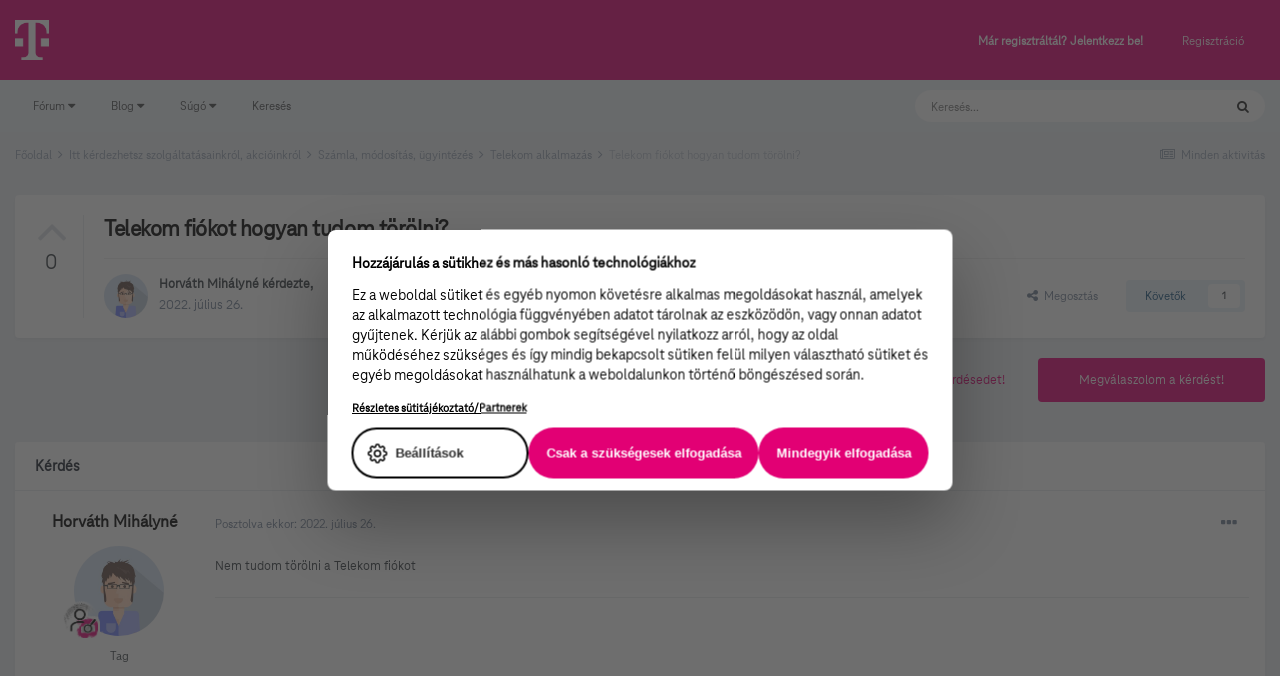

--- FILE ---
content_type: text/html;charset=UTF-8
request_url: https://kozosseg.telekom.hu/topic/15768-telekom-fi%C3%B3kot-hogyan-tudom-t%C3%B6r%C3%B6lni/
body_size: 107592
content:
<!DOCTYPE html>
<html lang="hu-HU" dir="ltr">
	<head>
		<meta charset="utf-8">
        
		<title>Telekom fiókot hogyan tudom törölni? - Telekom alkalmazás - Telekom Fórum</title>
		
			<!-- Google Tag Manager 2024-12-19 --> 
<script>(function(w,d,s,l,i){w[l]=w[l]||[];w[l].push({'gtm.start': new Date().getTime(),event:'gtm.js'});var f=d.getElementsByTagName(s)[0], j=d.createElement(s),dl=l!='dataLayer'?'&l='+l:'';j.async=true;j.src= 'https://www.googletagmanager.com/gtm.js?id='+i+dl;f.parentNode.insertBefore(j,f); })(window,document,'script','dataLayer','GTM-M2QSP56S');</script> 
<!-- End Google Tag Manager --> 
		
		
		
		

	<meta name="viewport" content="width=device-width, initial-scale=1">


	
	


	<meta name="twitter:card" content="summary" />



	
		
			
				<meta property="og:title" content="Telekom fiókot hogyan tudom törölni?">
			
		
	

	
		
			
				<meta property="og:type" content="website">
			
		
	

	
		
			
				<meta property="og:url" content="https://kozosseg.telekom.hu/topic/15768-telekom-fi%C3%B3kot-hogyan-tudom-t%C3%B6r%C3%B6lni/">
			
		
	

	
		
			
				<meta name="description" content="Nem tudom törölni a Telekom fiókot">
			
		
	

	
		
			
				<meta property="og:description" content="Nem tudom törölni a Telekom fiókot">
			
		
	

	
		
			
				<meta property="og:updated_time" content="2025-06-10T07:38:59Z">
			
		
	

	
		
			
				<meta property="og:site_name" content="Telekom Fórum">
			
		
	

	
		
			
				<meta property="og:locale" content="hu_HU">
			
		
	

	
		
			
				<meta name="google-site-verification" content="whWhqm6cVTdYQK4FyAjBfSxtW08vzxWD6npQQouFUGo
">
			
		
	


	
		<link rel="canonical" href="https://kozosseg.telekom.hu/topic/15768-telekom-fi%C3%B3kot-hogyan-tudom-t%C3%B6r%C3%B6lni/" />
	

	
		<link as="style" rel="preload" href="https://kozosseg.telekom.hu/applications/core/interface/ckeditor/ckeditor/skins/ips/editor.css?t=M9BB" />
	




<link rel="manifest" href="https://kozosseg.telekom.hu/manifest.webmanifest/">
<meta name="msapplication-config" content="https://kozosseg.telekom.hu/browserconfig.xml/">
<meta name="msapplication-starturl" content="/">
<meta name="application-name" content="Telekom Fórum">
<meta name="apple-mobile-web-app-title" content="Telekom Fórum">

	<meta name="theme-color" content="#e20074">










<link rel="preload" href="//kozosseg.telekom.hu/applications/core/interface/font/fontawesome-webfont.woff2?v=4.7.0" as="font" crossorigin="anonymous">
		




	<link rel='stylesheet' href='https://kozosseg.telekom.hu/uploads/css_built_5/341e4a57816af3ba440d891ca87450ff_framework.css?v=5eb944f70c1734616217' media='all'>

	<link rel='stylesheet' href='https://kozosseg.telekom.hu/uploads/css_built_5/05e81b71abe4f22d6eb8d1a929494829_responsive.css?v=5eb944f70c1734616217' media='all'>

	<link rel='stylesheet' href='https://kozosseg.telekom.hu/uploads/css_built_5/20446cf2d164adcc029377cb04d43d17_flags.css?v=5eb944f70c1734616217' media='all'>

	<link rel='stylesheet' href='https://kozosseg.telekom.hu/uploads/css_built_5/90eb5adf50a8c640f633d47fd7eb1778_core.css?v=5eb944f70c1734616217' media='all'>

	<link rel='stylesheet' href='https://kozosseg.telekom.hu/uploads/css_built_5/5a0da001ccc2200dc5625c3f3934497d_core_responsive.css?v=5eb944f70c1734616217' media='all'>

	<link rel='stylesheet' href='https://kozosseg.telekom.hu/uploads/css_built_5/62e269ced0fdab7e30e026f1d30ae516_forums.css?v=5eb944f70c1734616217' media='all'>

	<link rel='stylesheet' href='https://kozosseg.telekom.hu/uploads/css_built_5/76e62c573090645fb99a15a363d8620e_forums_responsive.css?v=5eb944f70c1734616217' media='all'>

	<link rel='stylesheet' href='https://kozosseg.telekom.hu/uploads/css_built_5/ebdea0c6a7dab6d37900b9190d3ac77b_topics.css?v=5eb944f70c1734616217' media='all'>

	<link rel='stylesheet' href='https://kozosseg.telekom.hu/uploads/css_built_5/975f65e772c27d16fafd79fdecdf6246_mybadges.css?v=5eb944f70c1734616217' media='all'>





<link rel='stylesheet' href='https://kozosseg.telekom.hu/uploads/css_built_5/258adbb6e4f3e83cd3b355f84e3fa002_custom.css?v=5eb944f70c1734616217' media='all'>




		
		

	
	<link rel='shortcut icon' href='https://kozosseg.telekom.hu/uploads/monthly_2023_03/favicon.ico' type="image/x-icon">

        <!-- helloka2 -->
       <!-- Cookie Banner -->
      <script src="https://web.cmp.usercentrics.eu/modules/autoblocker.js"></script>
<script id="usercentrics-cmp" src="https://web.cmp.usercentrics.eu/ui/loader.js" data-settings-id="3gGPvsySLoG2Dk" async></script>
	 <!-- Cookie Banner end -->
  </head>
  	
	<body class='ipsApp ipsApp_front ipsJS_none ipsClearfix' data-controller='core.front.core.app' data-message="" data-pageApp='forums' data-pageLocation='front' data-pageModule='forums' data-pageController='topic' data-pageID='15768'  >
			<!-- Google Tag Manager (noscript) --> 
      <noscript><iframe src="https://www.googletagmanager.com/ns.html?id=GTM-M2QSP56S" height="0" width="0" style="display:none;visibility:hidden"></iframe></noscript> 
     <!-- End Google Tag Manager (noscript) --> 
      
        

        

		  <a href='#ipsLayout_mainArea' class='ipsHide' title='Az oldal fő tartalmához' accesskey='m'>Ugrás a tartalomhoz</a>
		<div id='ipsLayout_header' class='ipsClearfix'>
			





			<header>
				<div class='ipsLayout_container'>
					


<a href='https://kozosseg.telekom.hu/' id='elLogo' accesskey='1'><img src="https://kozosseg.telekom.hu/uploads/monthly_2022_12/T_logo_rgb_n.png.04ce1b3910fcbcf14dc9af072d60738d.png" alt='Telekom Fórum'></a>

					
						

	<ul id='elUserNav' class='ipsList_inline cSignedOut ipsResponsive_showDesktop'>
		
        
		
        
        
            
            <li id='elSignInLink'>
                <a href='https://kozosseg.telekom.hu/login/' id='elUserSignIn'>
                    Már regisztráltál? Jelentkezz be!
                </a>
            </li>
            
        
		
			<li>
				
					<a href='https://kozosseg.telekom.hu/register/'  id='elRegisterButton' class='ipsButton ipsButton_normal ipsButton_primary'>Regisztráció</a>
				
			</li>
		
	</ul>

						
<ul class='ipsMobileHamburger ipsList_reset ipsResponsive_hideDesktop'>
	<li data-ipsDrawer data-ipsDrawer-drawerElem='#elMobileDrawer'>
		<a href='#'>
			
			
				
			
			
			
			<i class='fa fa-navicon'></i>
		</a>
	</li>
</ul>
					
				</div>
			</header>
			

	<nav data-controller='core.front.core.navBar' class='ipsNavBar_noSubBars ipsResponsive_showDesktop'>
		<div class='ipsNavBar_primary ipsLayout_container ipsNavBar_noSubBars'>
			<ul data-role="primaryNavBar" class='ipsClearfix'>
				


	
		
		
		<li  id='elNavSecondary_23' data-role="navBarItem" data-navApp="core" data-navExt="Menu">
			
			
				<a href="#" id="elNavigation_23" data-ipsMenu data-ipsMenu-appendTo='#elNavSecondary_23' data-ipsMenu-activeClass='ipsNavActive_menu' data-navItem-id="23" >
					Fórum <i class="fa fa-caret-down"></i><span class='ipsNavBar_active__identifier'></span>
				</a>
				<ul id="elNavigation_23_menu" class="ipsMenu ipsMenu_auto ipsHide">
					

	
		
			<li class='ipsMenu_item' >
				<a href='https://kozosseg.telekom.hu' >
					Alfórumok
				</a>
			</li>
		
	

	
		
			<li class='ipsMenu_item' >
				<a href='https://kozosseg.telekom.hu/forum/43-megrendel%C3%A9s-v%C3%A1s%C3%A1rl%C3%A1s/' >
					Megrendelés, vásárlás
				</a>
			</li>
		
	

	
		
			<li class='ipsMenu_item' >
				<a href='https://kozosseg.telekom.hu/forum/40-tv/' >
					TV
				</a>
			</li>
		
	

	
		
			<li class='ipsMenu_item' >
				<a href='https://kozosseg.telekom.hu/forum/41-internet/' >
					Internet
				</a>
			</li>
		
	

	
		
			<li class='ipsMenu_item' >
				<a href='https://kozosseg.telekom.hu/forum/91-telefon/' >
					Telefon
				</a>
			</li>
		
	

	
		
			<li class='ipsMenu_item' >
				<a href='https://kozosseg.telekom.hu/forum/48-sz%C3%A1mla-m%C3%B3dos%C3%ADt%C3%A1s-%C3%BCgyint%C3%A9z%C3%A9s/' >
					Számla, módosítás, ügyintézés
				</a>
			</li>
		
	

				</ul>
			
			
		</li>
	
	

	
		
		
		<li  id='elNavSecondary_20' data-role="navBarItem" data-navApp="core" data-navExt="Menu">
			
			
				<a href="#" id="elNavigation_20" data-ipsMenu data-ipsMenu-appendTo='#elNavSecondary_20' data-ipsMenu-activeClass='ipsNavActive_menu' data-navItem-id="20" >
					Blog <i class="fa fa-caret-down"></i><span class='ipsNavBar_active__identifier'></span>
				</a>
				<ul id="elNavigation_20_menu" class="ipsMenu ipsMenu_auto ipsHide">
					

	
		
			<li class='ipsMenu_item' >
				<a href='https://kozosseg.telekom.hu/blogs/' >
					Összes blogtartalmunk
				</a>
			</li>
		
	

				</ul>
			
			
		</li>
	
	

	
		
		
		<li  id='elNavSecondary_24' data-role="navBarItem" data-navApp="core" data-navExt="Menu">
			
			
				<a href="#" id="elNavigation_24" data-ipsMenu data-ipsMenu-appendTo='#elNavSecondary_24' data-ipsMenu-activeClass='ipsNavActive_menu' data-navItem-id="24" >
					Súgó <i class="fa fa-caret-down"></i><span class='ipsNavBar_active__identifier'></span>
				</a>
				<ul id="elNavigation_24_menu" class="ipsMenu ipsMenu_auto ipsHide">
					

	
		
			<li class='ipsMenu_item' >
				<a href='https://kozosseg.telekom.hu/guidelines/' >
					Irányelvek
				</a>
			</li>
		
	

	
		
			<li class='ipsMenu_item' >
				<a href='https://kozosseg.telekom.hu/forum/133-s%C3%BAg%C3%B3/' >
					Segítség
				</a>
			</li>
		
	

	
		
			<li class='ipsMenu_item' >
				<a href='https://www.telekom.hu/' >
					Ugrás a Telekom honlapjára
				</a>
			</li>
		
	

				</ul>
			
			
		</li>
	
	

	
		
		
		<li  id='elNavSecondary_21' data-role="navBarItem" data-navApp="core" data-navExt="Search">
			
			
				<a href="https://kozosseg.telekom.hu/search/"  data-navItem-id="21" >
					Keresés<span class='ipsNavBar_active__identifier'></span>
				</a>
			
			
		</li>
	
	

				<li class='ipsHide' id='elNavigationMore' data-role='navMore'>
					<a href='#' data-ipsMenu data-ipsMenu-appendTo='#elNavigationMore' id='elNavigationMore_dropdown'>További lehetőségek</a>
					<ul class='ipsNavBar_secondary ipsHide' data-role='secondaryNavBar'>
						<li class='ipsHide' id='elNavigationMore_more' data-role='navMore'>
							<a href='#' data-ipsMenu data-ipsMenu-appendTo='#elNavigationMore_more' id='elNavigationMore_more_dropdown'>További lehetőségek <i class='fa fa-caret-down'></i></a>
							<ul class='ipsHide ipsMenu ipsMenu_auto' id='elNavigationMore_more_dropdown_menu' data-role='moreDropdown'></ul>
						</li>
					</ul>
				</li>
			</ul>
			

	<div id="elSearchWrapper">
		<div id='elSearch' data-controller="core.front.core.quickSearch">
			<form accept-charset='utf-8' action='//kozosseg.telekom.hu/search/?do=quicksearch' method='post'>
                <input type='search' id='elSearchField' placeholder='Keresés...' name='q' autocomplete='off' aria-label='Keresés'>
                <details class='cSearchFilter'>
                    <summary class='cSearchFilter__text'></summary>
                    <ul class='cSearchFilter__menu'>
                        
                        <li><label><input type="radio" name="type" value="all" ><span class='cSearchFilter__menuText'>Mindenhol</span></label></li>
                        
                            
                                <li><label><input type="radio" name="type" value='contextual_{&quot;type&quot;:&quot;forums_topic&quot;,&quot;nodes&quot;:118}' checked><span class='cSearchFilter__menuText'>Fórum</span></label></li>
                            
                                <li><label><input type="radio" name="type" value='contextual_{&quot;type&quot;:&quot;forums_topic&quot;,&quot;item&quot;:15768}' checked><span class='cSearchFilter__menuText'>Ebben a topikban</span></label></li>
                            
                        
                        
                            <li><label><input type="radio" name="type" value="core_statuses_status"><span class='cSearchFilter__menuText'>Státusz frissítések</span></label></li>
                        
                            <li><label><input type="radio" name="type" value="forums_topic"><span class='cSearchFilter__menuText'>Témák</span></label></li>
                        
                            <li><label><input type="radio" name="type" value="blog_entry"><span class='cSearchFilter__menuText'>Blogbejegyzések</span></label></li>
                        
                            <li><label><input type="radio" name="type" value="gallery_image"><span class='cSearchFilter__menuText'>Képek</span></label></li>
                        
                            <li><label><input type="radio" name="type" value="gallery_album_item"><span class='cSearchFilter__menuText'>Albumok</span></label></li>
                        
                            <li><label><input type="radio" name="type" value="cms_pages_pageitem"><span class='cSearchFilter__menuText'>Oldalak</span></label></li>
                        
                            <li><label><input type="radio" name="type" value="core_members"><span class='cSearchFilter__menuText'>Tagok</span></label></li>
                        
                    </ul>
                </details>
				<button class='cSearchSubmit' type="submit" aria-label='Keresés'><i class="fa fa-search"></i></button>
			</form>
		</div>
	</div>

		</div>
	</nav>

			
<ul id='elMobileNav' class='ipsResponsive_hideDesktop' data-controller='core.front.core.mobileNav'>
	
		
			
			
				
				
			
				
				
			
				
					<li id='elMobileBreadcrumb'>
						<a href='https://kozosseg.telekom.hu/forum/118-telekom-alkalmaz%C3%A1s/'>
							<span>Telekom alkalmazás</span>
						</a>
					</li>
				
				
			
				
				
			
		
	
	
	
	<li >
		<a data-action="defaultStream" href='https://kozosseg.telekom.hu/discover/'><i class="fa fa-newspaper-o" aria-hidden="true"></i></a>
	</li>

	

	
		<li class='ipsJS_show'>
			<a href='https://kozosseg.telekom.hu/search/'><i class='fa fa-search'></i></a>
		</li>
	
</ul>
		</div>
		<main id='ipsLayout_body' class='ipsLayout_container'>
			<div id='ipsLayout_contentArea'>
				<div id='ipsLayout_contentWrapper'>
					
<nav class='ipsBreadcrumb ipsBreadcrumb_top ipsFaded_withHover'>
	

	<ul class='ipsList_inline ipsPos_right'>
		
		<li >
			<a data-action="defaultStream" class='ipsType_light '  href='https://kozosseg.telekom.hu/discover/'><i class="fa fa-newspaper-o" aria-hidden="true"></i> <span>Minden aktivitás</span></a>
		</li>
		
	</ul>

	<ul data-role="breadcrumbList">
		<li>
			<a title="Főoldal" href='https://kozosseg.telekom.hu/'>
				<span>Főoldal <i class='fa fa-angle-right'></i></span>
			</a>
		</li>
		
		
			<li>
				
					<a href='https://kozosseg.telekom.hu/forum/39-itt-k%C3%A9rdezhetsz-szolg%C3%A1ltat%C3%A1sainkr%C3%B3l-akci%C3%B3inkr%C3%B3l/'>
						<span>Itt kérdezhetsz szolgáltatásainkról, akcióinkról <i class='fa fa-angle-right' aria-hidden="true"></i></span>
					</a>
				
			</li>
		
			<li>
				
					<a href='https://kozosseg.telekom.hu/forum/48-sz%C3%A1mla-m%C3%B3dos%C3%ADt%C3%A1s-%C3%BCgyint%C3%A9z%C3%A9s/'>
						<span>Számla, módosítás, ügyintézés <i class='fa fa-angle-right' aria-hidden="true"></i></span>
					</a>
				
			</li>
		
			<li>
				
					<a href='https://kozosseg.telekom.hu/forum/118-telekom-alkalmaz%C3%A1s/'>
						<span>Telekom alkalmazás <i class='fa fa-angle-right' aria-hidden="true"></i></span>
					</a>
				
			</li>
		
			<li>
				
					Telekom fiókot hogyan tudom törölni?
				
			</li>
		
	</ul>
</nav>
					
					<div id='ipsLayout_mainArea'>
						
						
						
						

	




						



<div class="ipsPageHeader ipsResponsive_pull ipsBox ipsPadding sm:ipsPadding:half ipsMargin_bottom">
		
	
		<div class="ipsFlex ipsFlex-ai:stretch ipsFlex-jc:center">
			<ul class="ipsList_reset cRatingColumn cRatingColumn_question ipsType_center ipsMargin_right ipsFlex-flex:00 ipsBorder_right">
				
					<li>
						<span class="cAnswerRate cAnswerRate_up cAnswerRate_noPermission" data-ipstooltip title="A kérdés értékeléséhez jelentkezz be!" ><i class="fa fa-angle-up"></i></span>
					</li>
				

					<li><span data-role="voteCount" data-votecount="0" class="cAnswerRating ">0</span></li>

				
			</ul>
			<div class="ipsFlex-flex:11">
	
	<div class="ipsFlex ipsFlex-ai:center ipsFlex-fw:wrap ipsGap:4">
		<div class="ipsFlex-flex:11">
			<h1 class="ipsType_pageTitle ipsContained_container">
				

				
				
					<span class="ipsType_break ipsContained">
						<span>Telekom fiókot hogyan tudom törölni?</span>
					</span>
				
			</h1>
			
			
		</div>
		
	</div>
	<hr class="ipsHr">
	<div class="ipsPageHeader__meta ipsFlex ipsFlex-jc:between ipsFlex-ai:center ipsFlex-fw:wrap ipsGap:3">
		<div class="ipsFlex-flex:11">
			<div class="ipsPhotoPanel ipsPhotoPanel_mini ipsPhotoPanel_notPhone ipsClearfix">
				


	<a href="https://kozosseg.telekom.hu/profile/32023-horv%C3%A1th-mih%C3%A1lyn%C3%A9/" rel="nofollow" data-ipsHover data-ipsHover-width="370" data-ipsHover-target="https://kozosseg.telekom.hu/profile/32023-horv%C3%A1th-mih%C3%A1lyn%C3%A9/?do=hovercard" class="ipsUserPhoto ipsUserPhoto_mini" title="Horváth Mihályné profiljának megtekintése">
		<img src='https://kozosseg.telekom.hu/uploads/monthly_2022_07/dtcore_avatar_9.jpg.1c7f1470df12b7d4b8eb716bf07f00ad.jpg' alt='Horváth Mihályné' loading="lazy">
	</a>

				<div>
					<p class="ipsType_reset ipsType_blendLinks">
						<span class="ipsType_normal">
						
							<strong>


<a href='https://kozosseg.telekom.hu/profile/32023-horv%C3%A1th-mih%C3%A1lyn%C3%A9/' rel="nofollow" data-ipsHover data-ipsHover-width='370' data-ipsHover-target='https://kozosseg.telekom.hu/profile/32023-horv%C3%A1th-mih%C3%A1lyn%C3%A9/?do=hovercard&amp;referrer=https%253A%252F%252Fkozosseg.telekom.hu%252Ftopic%252F15768-telekom-fi%2525C3%2525B3kot-hogyan-tudom-t%2525C3%2525B6r%2525C3%2525B6lni%252F' title="Horváth Mihályné profiljának megtekintése" class="ipsType_break">Horváth Mihályné</a> kérdezte,</strong><br>
							<span class="ipsType_light"><time datetime='2022-07-26T14:57:34Z' title='07/26/22 14:57 ' data-short='3 éve'>2022. július 26. </time></span>
						
						</span>
					</p>
				</div>
			</div>
		</div>
		
			<div class="ipsFlex-flex:01 ipsResponsive_hidePhone">
				<div class="ipsFlex ipsFlex-ai:center ipsFlex-jc:center ipsGap:3 ipsGap_row:0">
					
						


    <a href='#elShareItem_893939214_menu' id='elShareItem_893939214' data-ipsMenu class='ipsShareButton ipsButton ipsButton_verySmall ipsButton_link ipsButton_link--light'>
        <span><i class='fa fa-share-alt'></i></span> &nbsp;Megosztás
    </a>

    <div class='ipsPadding ipsMenu ipsMenu_auto ipsHide' id='elShareItem_893939214_menu' data-controller="core.front.core.sharelink">
        <ul class='ipsList_inline'>
            
                <li>
<a href="https://www.facebook.com/sharer/sharer.php?u=https%3A%2F%2Fkozosseg.telekom.hu%2Ftopic%2F15768-telekom-fi%25C3%25B3kot-hogyan-tudom-t%25C3%25B6r%25C3%25B6lni%2F" class="cShareLink cShareLink_facebook" target="_blank" data-role="shareLink" title='Megosztás Facebookon' data-ipsTooltip rel='noopener nofollow'>
	<i class="fa fa-facebook"></i>
</a></li>
            
                <li>
<a href="http://twitter.com/share?url=https%3A%2F%2Fkozosseg.telekom.hu%2Ftopic%2F15768-telekom-fi%2525C3%2525B3kot-hogyan-tudom-t%2525C3%2525B6r%2525C3%2525B6lni%2F" class="cShareLink cShareLink_twitter" target="_blank" data-role="shareLink" title='Megosztás Twitteren' data-ipsTooltip rel='nofollow noopener'>
	<i class="fa fa-twitter"></i>
</a></li>
            
                <li>
<a href="http://www.linkedin.com/shareArticle?mini=true&amp;url=https%3A%2F%2Fkozosseg.telekom.hu%2Ftopic%2F15768-telekom-fi%25C3%25B3kot-hogyan-tudom-t%25C3%25B6r%25C3%25B6lni%2F&amp;title=Telekom+fi%C3%B3kot+hogyan+tudom+t%C3%B6r%C3%B6lni%3F" rel="nofollow noopener" class="cShareLink cShareLink_linkedin" target="_blank" data-role="shareLink" title='Megosztás Linkedinen' data-ipsTooltip>
	<i class="fa fa-linkedin"></i>
</a></li>
            
                <li>
<a href="http://pinterest.com/pin/create/button/?url=https://kozosseg.telekom.hu/topic/15768-telekom-fi%25C3%25B3kot-hogyan-tudom-t%25C3%25B6r%25C3%25B6lni/&amp;media=" class="cShareLink cShareLink_pinterest" rel="nofollow noopener" target="_blank" data-role="shareLink" title='Share on Pinterest' data-ipsTooltip>
	<i class="fa fa-pinterest"></i>
</a></li>
            
        </ul>
        
            <hr class='ipsHr'>
            <button class='ipsHide ipsButton ipsButton_verySmall ipsButton_light ipsButton_fullWidth ipsMargin_top:half' data-controller='core.front.core.webshare' data-role='webShare' data-webShareTitle='Telekom fiókot hogyan tudom törölni?' data-webShareText='Telekom fiókot hogyan tudom törölni?' data-webShareUrl='https://kozosseg.telekom.hu/topic/15768-telekom-fi%C3%B3kot-hogyan-tudom-t%C3%B6r%C3%B6lni/'>More sharing options...</button>
        
    </div>

					
					



					

<div data-followApp='forums' data-followArea='topic' data-followID='15768' data-controller='core.front.core.followButton'>
	

	<a href='https://kozosseg.telekom.hu/login/' rel="nofollow" class="ipsFollow ipsPos_middle ipsButton ipsButton_light ipsButton_verySmall " data-role="followButton" data-ipsTooltip title='A követéshez jelentkezz be'>
		<span>Követők</span>
		<span class='ipsCommentCount'>1</span>
	</a>

</div>
				</div>
			</div>
					
	</div>
	
	
			</div>
		</div>
	
</div>








<div class="ipsClearfix">
	<ul class="ipsToolList ipsToolList_horizontal ipsClearfix ipsSpacer_both ">
		
			<li class="ipsToolList_primaryAction">
				<span data-controller="forums.front.topic.reply">
					
						<a href="#replyForm" rel="nofollow" class="ipsButton ipsButton_important ipsButton_medium ipsButton_fullWidth" data-action="replyToTopic">Megválaszolom a kérdést!</a>
					
				</span>
			</li>
		
		
			<li class="ipsResponsive_hidePhone">
				
					<a href="https://kozosseg.telekom.hu/forum/118-telekom-alkalmaz%C3%A1s/?do=add" rel="nofollow" class="ipsButton ipsButton_link ipsButton_medium ipsButton_fullWidth" title="Kérdezz ebben a fórumban">Tedd fel a kérdésedet!</a>
				
			</li>
		
		
	</ul>
</div>

<div id="comments" data-controller="core.front.core.commentFeed,forums.front.topic.view, core.front.core.ignoredComments" data-autopoll data-baseurl="https://kozosseg.telekom.hu/topic/15768-telekom-fi%C3%B3kot-hogyan-tudom-t%C3%B6r%C3%B6lni/" data-lastpage data-feedid="topic-15768" class="cTopic ipsClear ipsSpacer_top">
	
		<div class="ipsBox ipsResponsive_pull">
			<h2 class="ipsType_sectionTitle ipsType_reset">Kérdés</h2>
			



<a id="comment-50578"></a>
<article  id="elComment_50578" class="cPost ipsBox ipsResponsive_pull cPostQuestion ipsBox--child sm:ipsPadding_horizontal:half ipsComment  ipsComment_parent ipsClearfix ipsClear ipsColumns ipsColumns_noSpacing ipsColumns_collapsePhone    ">
	

	

	<div class="cAuthorPane_mobile ipsResponsive_showPhone">
		<div class="cAuthorPane_photo">
			<div class="cAuthorPane_photoWrap">
				


	<a href="https://kozosseg.telekom.hu/profile/32023-horv%C3%A1th-mih%C3%A1lyn%C3%A9/" rel="nofollow" data-ipsHover data-ipsHover-width="370" data-ipsHover-target="https://kozosseg.telekom.hu/profile/32023-horv%C3%A1th-mih%C3%A1lyn%C3%A9/?do=hovercard" class="ipsUserPhoto ipsUserPhoto_large" title="Horváth Mihályné profiljának megtekintése">
		<img src='https://kozosseg.telekom.hu/uploads/monthly_2022_07/dtcore_avatar_9.jpg.1c7f1470df12b7d4b8eb716bf07f00ad.jpg' alt='Horváth Mihályné' loading="lazy">
	</a>

				
				
					<a href="https://kozosseg.telekom.hu/profile/32023-horv%C3%A1th-mih%C3%A1lyn%C3%A9/badges/" rel="nofollow">
						
<img src='https://kozosseg.telekom.hu/uploads/monthly_2022_12/02_researcher.png' loading="lazy" alt="Kutató" class="cAuthorPane_badge cAuthorPane_badge--rank ipsOutline ipsOutline:2px" data-ipsTooltip title="Rang: Kutató (2/13)">
					</a>
				
			</div>
		</div>
		<div class="cAuthorPane_content">
			<h3 class="ipsType_sectionHead cAuthorPane_author ipsType_break ipsType_blendLinks ipsFlex ipsFlex-ai:center">
				


<a href='https://kozosseg.telekom.hu/profile/32023-horv%C3%A1th-mih%C3%A1lyn%C3%A9/' rel="nofollow" data-ipsHover data-ipsHover-width='370' data-ipsHover-target='https://kozosseg.telekom.hu/profile/32023-horv%C3%A1th-mih%C3%A1lyn%C3%A9/?do=hovercard&amp;referrer=https%253A%252F%252Fkozosseg.telekom.hu%252Ftopic%252F15768-telekom-fi%2525C3%2525B3kot-hogyan-tudom-t%2525C3%2525B6r%2525C3%2525B6lni%252F' title="Horváth Mihályné profiljának megtekintése" class="ipsType_break">Horváth Mihályné</a>
			</h3>
			<div class="ipsType_light ipsType_reset">
				<a href="https://kozosseg.telekom.hu/topic/15768-telekom-fi%C3%B3kot-hogyan-tudom-t%C3%B6r%C3%B6lni/?do=findComment&amp;comment=50578" rel="nofollow" class="ipsType_blendLinks">Posztolva ekkor: <time datetime='2022-07-26T14:57:34Z' title='07/26/22 14:57 ' data-short='3 éve'>2022. július 26. </time></a>
				
			</div>
		</div>
	</div>
	<aside class="ipsComment_author cAuthorPane ipsColumn ipsColumn_medium ipsResponsive_hidePhone">
		<h3 class="ipsType_sectionHead cAuthorPane_author ipsType_blendLinks ipsType_break">
<strong>


<a href='https://kozosseg.telekom.hu/profile/32023-horv%C3%A1th-mih%C3%A1lyn%C3%A9/' rel="nofollow" data-ipsHover data-ipsHover-width='370' data-ipsHover-target='https://kozosseg.telekom.hu/profile/32023-horv%C3%A1th-mih%C3%A1lyn%C3%A9/?do=hovercard&amp;referrer=https%253A%252F%252Fkozosseg.telekom.hu%252Ftopic%252F15768-telekom-fi%2525C3%2525B3kot-hogyan-tudom-t%2525C3%2525B6r%2525C3%2525B6lni%252F' title="Horváth Mihályné profiljának megtekintése" class="ipsType_break">Horváth Mihályné</a></strong>
			
		</h3>
		<ul class="cAuthorPane_info ipsList_reset">
			<li data-role="photo" class="cAuthorPane_photo">
				<div class="cAuthorPane_photoWrap">
					


	<a href="https://kozosseg.telekom.hu/profile/32023-horv%C3%A1th-mih%C3%A1lyn%C3%A9/" rel="nofollow" data-ipsHover data-ipsHover-width="370" data-ipsHover-target="https://kozosseg.telekom.hu/profile/32023-horv%C3%A1th-mih%C3%A1lyn%C3%A9/?do=hovercard" class="ipsUserPhoto ipsUserPhoto_large" title="Horváth Mihályné profiljának megtekintése">
		<img src='https://kozosseg.telekom.hu/uploads/monthly_2022_07/dtcore_avatar_9.jpg.1c7f1470df12b7d4b8eb716bf07f00ad.jpg' alt='Horváth Mihályné' loading="lazy">
	</a>

					
					
						
<img src='https://kozosseg.telekom.hu/uploads/monthly_2022_12/02_researcher.png' loading="lazy" alt="Kutató" class="cAuthorPane_badge cAuthorPane_badge--rank ipsOutline ipsOutline:2px" data-ipsTooltip title="Rang: Kutató (2/13)">
					
				</div>
			</li>
			
				<li data-role="group">Tag</li>
				
			
			
				<li data-role="stats" class="ipsMargin_top">
					<ul class="ipsList_reset ipsType_light ipsFlex ipsFlex-ai:center ipsFlex-jc:center ipsGap_row:2 cAuthorPane_stats">
						<li>
							
								<a href="https://kozosseg.telekom.hu/profile/32023-horv%C3%A1th-mih%C3%A1lyn%C3%A9/content/" rel="nofollow" title="1 bejegyzés" data-ipstooltip class="ipsType_blendLinks">
							
								<i class="fa fa-comment"></i> 1
							
								</a>
							
						</li>
						
					</ul>
				</li>
			
			
				

			
		</ul>
	</aside>
	<div class="ipsColumn ipsColumn_fluid ipsMargin:none">
		

<div id='comment-50578_wrap' data-controller='core.front.core.comment' data-commentApp='forums' data-commentType='forums' data-commentID="50578" data-quoteData='{&quot;userid&quot;:32023,&quot;username&quot;:&quot;Horv\u00e1th Mih\u00e1lyn\u00e9&quot;,&quot;timestamp&quot;:1658847454,&quot;contentapp&quot;:&quot;forums&quot;,&quot;contenttype&quot;:&quot;forums&quot;,&quot;contentid&quot;:15768,&quot;contentclass&quot;:&quot;forums_Topic&quot;,&quot;contentcommentid&quot;:50578}' class='ipsComment_content ipsType_medium'>

	<div class='ipsComment_meta ipsType_light ipsFlex ipsFlex-ai:center ipsFlex-jc:between ipsFlex-fd:row-reverse'>
		<div class='ipsType_light ipsType_reset ipsType_blendLinks ipsComment_toolWrap'>
			<div class='ipsResponsive_hidePhone ipsComment_badges'>
				<ul class='ipsList_reset ipsFlex ipsFlex-jc:end ipsFlex-fw:wrap ipsGap:2 ipsGap_row:1'>
					
					
					
					
					
				</ul>
			</div>
			<ul class='ipsList_reset ipsComment_tools'>
				<li>
					<a href='#elControls_50578_menu' class='ipsComment_ellipsis' id='elControls_50578' title='További opciók...' data-ipsMenu data-ipsMenu-appendTo='#comment-50578_wrap'><i class='fa fa-ellipsis-h'></i></a>
					<ul id='elControls_50578_menu' class='ipsMenu ipsMenu_narrow ipsHide'>
						
						
							<li class='ipsMenu_item'><a href='https://kozosseg.telekom.hu/topic/15768-telekom-fi%C3%B3kot-hogyan-tudom-t%C3%B6r%C3%B6lni/' title='Bejegyzés megosztása' data-ipsDialog data-ipsDialog-size='narrow' data-ipsDialog-content='#elShareComment_50578_menu' data-ipsDialog-title="Bejegyzés megosztása" id='elSharePost_50578' data-role='shareComment'>Megosztás</a></li>
						
                        
						
						
						
							
								
							
							
							
							
							
							
						
					</ul>
				</li>
				
			</ul>
		</div>

		<div class='ipsType_reset ipsResponsive_hidePhone'>
			<a href='https://kozosseg.telekom.hu/topic/15768-telekom-fi%C3%B3kot-hogyan-tudom-t%C3%B6r%C3%B6lni/?do=findComment&amp;comment=50578' rel="nofollow" class='ipsType_blendLinks'>Posztolva ekkor: <time datetime='2022-07-26T14:57:34Z' title='07/26/22 14:57 ' data-short='3 éve'>2022. július 26. </time></a>
			
			<span class='ipsResponsive_hidePhone'>
				
				
			</span>
		</div>
	</div>

	

    

	<div class='cPost_contentWrap'>
		
		<div data-role='commentContent' class='ipsType_normal ipsType_richText ipsPadding_bottom ipsContained' data-controller='core.front.core.lightboxedImages'>
			<p>
	Nem tudom törölni a Telekom fiókot 
</p>

			
		</div>

		
			<div class='ipsItemControls'>
				
					
				
				<ul class='ipsComment_controls ipsClearfix ipsItemControls_left' data-role="commentControls">
					
						
						
							<li data-ipsQuote-editor='topic_comment' data-ipsQuote-target='#comment-50578' class='ipsJS_show'>
								<button class='ipsButton ipsButton_light ipsButton_verySmall ipsButton_narrow cMultiQuote ipsHide' data-action='multiQuoteComment' data-ipsTooltip data-ipsQuote-multiQuote data-mqId='mq50578' title='Több poszt idézése egyidejűleg'><i class='fa fa-plus'></i></button>
							</li>
							<li data-ipsQuote-editor='topic_comment' data-ipsQuote-target='#comment-50578' class='ipsJS_show'>
								<a href='#' data-action='quoteComment' data-ipsQuote-singleQuote>Idézet</a>
							</li>
						
						
												
					
					<li class='ipsHide' data-role='commentLoading'>
						<span class='ipsLoading ipsLoading_tiny ipsLoading_noAnim'></span>
					</li>
				</ul>
			</div>
		

		
	</div>

	

	



<div class='ipsPadding ipsHide cPostShareMenu' id='elShareComment_50578_menu'>
	<h5 class='ipsType_normal ipsType_reset'>Link kommenthez</h5>
	
		
	
	
	<input type='text' value='https://kozosseg.telekom.hu/topic/15768-telekom-fi%C3%B3kot-hogyan-tudom-t%C3%B6r%C3%B6lni/' class='ipsField_fullWidth'>

	
	<h5 class='ipsType_normal ipsType_reset ipsSpacer_top'>Megosztás más oldalakon</h5>
	

	<ul class='ipsList_inline ipsList_noSpacing ipsClearfix' data-controller="core.front.core.sharelink">
		
			<li>
<a href="https://www.facebook.com/sharer/sharer.php?u=https%3A%2F%2Fkozosseg.telekom.hu%2Ftopic%2F15768-telekom-fi%25C3%25B3kot-hogyan-tudom-t%25C3%25B6r%25C3%25B6lni%2F%3Fdo%3DfindComment%26comment%3D50578" class="cShareLink cShareLink_facebook" target="_blank" data-role="shareLink" title='Megosztás Facebookon' data-ipsTooltip rel='noopener nofollow'>
	<i class="fa fa-facebook"></i>
</a></li>
		
			<li>
<a href="http://twitter.com/share?url=https%3A%2F%2Fkozosseg.telekom.hu%2Ftopic%2F15768-telekom-fi%2525C3%2525B3kot-hogyan-tudom-t%2525C3%2525B6r%2525C3%2525B6lni%2F%3Fdo%3DfindComment%26comment%3D50578" class="cShareLink cShareLink_twitter" target="_blank" data-role="shareLink" title='Megosztás Twitteren' data-ipsTooltip rel='nofollow noopener'>
	<i class="fa fa-twitter"></i>
</a></li>
		
			<li>
<a href="http://www.linkedin.com/shareArticle?mini=true&amp;url=https%3A%2F%2Fkozosseg.telekom.hu%2Ftopic%2F15768-telekom-fi%25C3%25B3kot-hogyan-tudom-t%25C3%25B6r%25C3%25B6lni%2F%3Fdo%3DfindComment%26comment%3D50578&amp;title=Telekom+fi%C3%B3kot+hogyan+tudom+t%C3%B6r%C3%B6lni%3F" rel="nofollow noopener" class="cShareLink cShareLink_linkedin" target="_blank" data-role="shareLink" title='Megosztás Linkedinen' data-ipsTooltip>
	<i class="fa fa-linkedin"></i>
</a></li>
		
			<li>
<a href="http://pinterest.com/pin/create/button/?url=https://kozosseg.telekom.hu/topic/15768-telekom-fi%25C3%25B3kot-hogyan-tudom-t%25C3%25B6r%25C3%25B6lni/?do=findComment%26comment=50578&amp;media=" class="cShareLink cShareLink_pinterest" rel="nofollow noopener" target="_blank" data-role="shareLink" title='Share on Pinterest' data-ipsTooltip>
	<i class="fa fa-pinterest"></i>
</a></li>
		
	</ul>


	<hr class='ipsHr'>
	<button class='ipsHide ipsButton ipsButton_small ipsButton_light ipsButton_fullWidth ipsMargin_top:half' data-controller='core.front.core.webshare' data-role='webShare' data-webShareTitle='Telekom fiókot hogyan tudom törölni?' data-webShareText='Nem tudom törölni a Telekom fiókot 
 ' data-webShareUrl='https://kozosseg.telekom.hu/topic/15768-telekom-fi%C3%B3kot-hogyan-tudom-t%C3%B6r%C3%B6lni/?do=findComment&amp;comment=50578'>More sharing options...</button>

	
</div>
</div>
	</div>
</article>

		</div>
		
		
					
		<div class="ipsSpacer_both">
			<div class="ipsBox ipsResponsive_pull ipsMargin_bottom">
				<h2 class="ipsType_sectionTitle ipsType_reset ipsHide">3 válasz erre a kérdésre</h2>
				<div class="ipsPadding:half ipsClearfix">
					<ul class="ipsPos_right ipsButtonRow ipsClearfix sm:ipsMargin_bottom:half">
						
						<li>
							<a href="https://kozosseg.telekom.hu/topic/15768-telekom-fi%C3%B3kot-hogyan-tudom-t%C3%B6r%C3%B6lni/" id="elSortBy_answers" class="ipsButtonRow_active">Értékelés szerint </a>
						</li>
						<li>
							<a href="https://kozosseg.telekom.hu/topic/15768-telekom-fi%C3%B3kot-hogyan-tudom-t%C3%B6r%C3%B6lni/?sortby=date" id="elSortBy_date" >Legrégebbi elöl</a>
						</li>
					</ul>
					
				</div>
			</div>
		</div>
	

	

<div data-controller='core.front.core.recommendedComments' data-url='https://kozosseg.telekom.hu/topic/15768-telekom-fi%C3%B3kot-hogyan-tudom-t%C3%B6r%C3%B6lni/?recommended=comments' class='ipsRecommendedComments ipsHide'>
	<div data-role="recommendedComments">
		<h2 class='ipsType_sectionHead ipsType_large ipsType_bold ipsMargin_bottom'>Ajánlott posztok</h2>
		
	</div>
</div>
	
	<div id="elPostFeed" data-role="commentFeed" data-controller="core.front.core.moderation" >
		<form action="https://kozosseg.telekom.hu/topic/15768-telekom-fi%C3%B3kot-hogyan-tudom-t%C3%B6r%C3%B6lni/?csrfKey=eef60ea26dfc427b90445147240a35c5&amp;do=multimodComment" method="post" data-ipspageaction data-role="moderationTools">
			
			
				

					

					
					



<a id="comment-50596"></a>
<article data-membergroup="13"  id="elComment_50596" class="cPost ipsBox ipsResponsive_pull cPostQuestion ipsComment  ipsComment_parent ipsClearfix ipsClear ipsColumns ipsColumns_noSpacing ipsColumns_collapsePhone ipsComment_highlighted   ">
	
		

<div class='cRatingColumn ipsClearfix ipsAreaBackground_light  ipsColumn ipsColumn_narrow ipsType_center' data-controller='forums.front.topic.answers'>
	
	<ul class='ipsList_reset cPostRating_controls'>
	
		
	
		
			<li class='cPostRating_up'>
				<span class='cAnswerRate cAnswerRate_up cAnswerRate_noPermission' data-ipsTooltip title='A válasz értékeléséhez jelentkezz be!'><i class='fa fa-angle-up'></i></span>
			</li>
		

			<li class='cPostRating_count'>
				<span title=" szavazat" data-role="voteCount" data-voteCount="1" class='cAnswerRating '>1</span>
			</li>

		
	
	</ul>

</div>
	

	
		<div class="ipsResponsive_showPhone ipsComment_badges">
			<ul class="ipsList_reset ipsFlex ipsFlex-fw:wrap ipsGap:2 ipsGap_row:1">
				
					<li><strong class="ipsBadge ipsBadge_large ipsBadge_highlightedGroup">Telekom</strong></li>
				
				
				
				
			</ul>
		</div>
	

	<div class="cAuthorPane_mobile ipsResponsive_showPhone">
		<div class="cAuthorPane_photo">
			<div class="cAuthorPane_photoWrap">
				


	<a href="https://kozosseg.telekom.hu/profile/17806-telekom-szak%C3%A9rt%C5%91/" rel="nofollow" data-ipsHover data-ipsHover-width="370" data-ipsHover-target="https://kozosseg.telekom.hu/profile/17806-telekom-szak%C3%A9rt%C5%91/?do=hovercard" class="ipsUserPhoto ipsUserPhoto_large" title="Telekom szakértő profiljának megtekintése">
		<img src='data:image/svg+xml,%3Csvg%20xmlns%3D%22http%3A%2F%2Fwww.w3.org%2F2000%2Fsvg%22%20viewBox%3D%220%200%201024%201024%22%20style%3D%22background%3A%23c462b0%22%3E%3Cg%3E%3Ctext%20text-anchor%3D%22middle%22%20dy%3D%22.35em%22%20x%3D%22512%22%20y%3D%22512%22%20fill%3D%22%23ffffff%22%20font-size%3D%22700%22%20font-family%3D%22-apple-system%2C%20BlinkMacSystemFont%2C%20Roboto%2C%20Helvetica%2C%20Arial%2C%20sans-serif%22%3ET%3C%2Ftext%3E%3C%2Fg%3E%3C%2Fsvg%3E' alt='Telekom szakértő' loading="lazy">
	</a>

				
				<span class="cAuthorPane_badge cAuthorPane_badge--moderator" data-ipstooltip title="Telekom szakértő is a moderator"></span>
				
				
					<a href="https://kozosseg.telekom.hu/profile/17806-telekom-szak%C3%A9rt%C5%91/badges/" rel="nofollow">
						
<img src='https://kozosseg.telekom.hu/uploads/monthly_2022_12/academic.png' loading="lazy" alt="AKADÉMIKUS" class="cAuthorPane_badge cAuthorPane_badge--rank ipsOutline ipsOutline:2px" data-ipsTooltip title="Rang: AKADÉMIKUS (13/13)">
					</a>
				
			</div>
		</div>
		<div class="cAuthorPane_content">
			<h3 class="ipsType_sectionHead cAuthorPane_author ipsType_break ipsType_blendLinks ipsFlex ipsFlex-ai:center">
				


<a href='https://kozosseg.telekom.hu/profile/17806-telekom-szak%C3%A9rt%C5%91/' rel="nofollow" data-ipsHover data-ipsHover-width='370' data-ipsHover-target='https://kozosseg.telekom.hu/profile/17806-telekom-szak%C3%A9rt%C5%91/?do=hovercard&amp;referrer=https%253A%252F%252Fkozosseg.telekom.hu%252Ftopic%252F15768-telekom-fi%2525C3%2525B3kot-hogyan-tudom-t%2525C3%2525B6r%2525C3%2525B6lni%252F' title="Telekom szakértő profiljának megtekintése" class="ipsType_break">Telekom szakértő</a>
			</h3>
			<div class="ipsType_light ipsType_reset">
				<a href="https://kozosseg.telekom.hu/topic/15768-telekom-fi%C3%B3kot-hogyan-tudom-t%C3%B6r%C3%B6lni/?do=findComment&amp;comment=50596" rel="nofollow" class="ipsType_blendLinks">Posztolva: <time datetime='2022-07-28T06:39:56Z' title='07/28/22 06:39 ' data-short='3 éve'>2022. július 28. </time></a>
				
			</div>
		</div>
	</div>
	<aside class="ipsComment_author cAuthorPane ipsColumn ipsColumn_medium ipsResponsive_hidePhone">
		<h3 class="ipsType_sectionHead cAuthorPane_author ipsType_blendLinks ipsType_break">
<strong>


<a href='https://kozosseg.telekom.hu/profile/17806-telekom-szak%C3%A9rt%C5%91/' rel="nofollow" data-ipsHover data-ipsHover-width='370' data-ipsHover-target='https://kozosseg.telekom.hu/profile/17806-telekom-szak%C3%A9rt%C5%91/?do=hovercard&amp;referrer=https%253A%252F%252Fkozosseg.telekom.hu%252Ftopic%252F15768-telekom-fi%2525C3%2525B3kot-hogyan-tudom-t%2525C3%2525B6r%2525C3%2525B6lni%252F' title="Telekom szakértő profiljának megtekintése" class="ipsType_break">Telekom szakértő</a></strong>
			
		</h3>
		<ul class="cAuthorPane_info ipsList_reset">
			<li data-role="photo" class="cAuthorPane_photo">
				<div class="cAuthorPane_photoWrap">
					


	<a href="https://kozosseg.telekom.hu/profile/17806-telekom-szak%C3%A9rt%C5%91/" rel="nofollow" data-ipsHover data-ipsHover-width="370" data-ipsHover-target="https://kozosseg.telekom.hu/profile/17806-telekom-szak%C3%A9rt%C5%91/?do=hovercard" class="ipsUserPhoto ipsUserPhoto_large" title="Telekom szakértő profiljának megtekintése">
		<img src='data:image/svg+xml,%3Csvg%20xmlns%3D%22http%3A%2F%2Fwww.w3.org%2F2000%2Fsvg%22%20viewBox%3D%220%200%201024%201024%22%20style%3D%22background%3A%23c462b0%22%3E%3Cg%3E%3Ctext%20text-anchor%3D%22middle%22%20dy%3D%22.35em%22%20x%3D%22512%22%20y%3D%22512%22%20fill%3D%22%23ffffff%22%20font-size%3D%22700%22%20font-family%3D%22-apple-system%2C%20BlinkMacSystemFont%2C%20Roboto%2C%20Helvetica%2C%20Arial%2C%20sans-serif%22%3ET%3C%2Ftext%3E%3C%2Fg%3E%3C%2Fsvg%3E' alt='Telekom szakértő' loading="lazy">
	</a>

					
						<span class="cAuthorPane_badge cAuthorPane_badge--moderator" data-ipstooltip title="Telekom szakértő is a moderator"></span>
					
					
						
<img src='https://kozosseg.telekom.hu/uploads/monthly_2022_12/academic.png' loading="lazy" alt="AKADÉMIKUS" class="cAuthorPane_badge cAuthorPane_badge--rank ipsOutline ipsOutline:2px" data-ipsTooltip title="Rang: AKADÉMIKUS (13/13)">
					
				</div>
			</li>
			
				<li data-role="group">Telekom</li>
				
			
			
				<li data-role="stats" class="ipsMargin_top">
					<ul class="ipsList_reset ipsType_light ipsFlex ipsFlex-ai:center ipsFlex-jc:center ipsGap_row:2 cAuthorPane_stats">
						<li>
							
								<a href="https://kozosseg.telekom.hu/profile/17806-telekom-szak%C3%A9rt%C5%91/content/" rel="nofollow" title="4031 bejegyzés" data-ipstooltip class="ipsType_blendLinks">
							
								<i class="fa fa-comment"></i> 4k
							
								</a>
							
						</li>
						
							<li>
								
									<a href="https://kozosseg.telekom.hu/profile/17806-telekom-szak%C3%A9rt%C5%91/solutions/" rel="nofollow" title="83 solutions" data-ipstooltip class="ipsType_blendLinks">
										
									   <i class="fa fa-check-circle"></i> 83
								
									</a>
								
							</li>
						
					</ul>
				</li>
			
			
				

			
		</ul>
	</aside>
	<div class="ipsColumn ipsColumn_fluid ipsMargin:none">
		

<div id='comment-50596_wrap' data-controller='core.front.core.comment' data-commentApp='forums' data-commentType='forums' data-commentID="50596" data-quoteData='{&quot;userid&quot;:17806,&quot;username&quot;:&quot;Telekom szak\u00e9rt\u0151&quot;,&quot;timestamp&quot;:1658990396,&quot;contentapp&quot;:&quot;forums&quot;,&quot;contenttype&quot;:&quot;forums&quot;,&quot;contentid&quot;:15768,&quot;contentclass&quot;:&quot;forums_Topic&quot;,&quot;contentcommentid&quot;:50596}' class='ipsComment_content ipsType_medium'>

	<div class='ipsComment_meta ipsType_light ipsFlex ipsFlex-ai:center ipsFlex-jc:between ipsFlex-fd:row-reverse'>
		<div class='ipsType_light ipsType_reset ipsType_blendLinks ipsComment_toolWrap'>
			<div class='ipsResponsive_hidePhone ipsComment_badges'>
				<ul class='ipsList_reset ipsFlex ipsFlex-jc:end ipsFlex-fw:wrap ipsGap:2 ipsGap_row:1'>
					
					
						<li><strong class='ipsBadge ipsBadge_large ipsBadge_highlightedGroup'>Telekom</strong></li>
					
					
					
					
				</ul>
			</div>
			<ul class='ipsList_reset ipsComment_tools'>
				<li>
					<a href='#elControls_50596_menu' class='ipsComment_ellipsis' id='elControls_50596' title='További opciók...' data-ipsMenu data-ipsMenu-appendTo='#comment-50596_wrap'><i class='fa fa-ellipsis-h'></i></a>
					<ul id='elControls_50596_menu' class='ipsMenu ipsMenu_narrow ipsHide'>
						
						
							<li class='ipsMenu_item'><a href='https://kozosseg.telekom.hu/topic/15768-telekom-fi%C3%B3kot-hogyan-tudom-t%C3%B6r%C3%B6lni/?do=findComment&amp;comment=50596' rel="nofollow" title='Bejegyzés megosztása' data-ipsDialog data-ipsDialog-size='narrow' data-ipsDialog-content='#elShareComment_50596_menu' data-ipsDialog-title="Bejegyzés megosztása" id='elSharePost_50596' data-role='shareComment'>Megosztás</a></li>
						
                        
						
						
						
							
								
							
							
							
							
							
							
						
					</ul>
				</li>
				
			</ul>
		</div>

		<div class='ipsType_reset ipsResponsive_hidePhone'>
			<a href='https://kozosseg.telekom.hu/topic/15768-telekom-fi%C3%B3kot-hogyan-tudom-t%C3%B6r%C3%B6lni/?do=findComment&amp;comment=50596' rel="nofollow" class='ipsType_blendLinks'>Posztolva: <time datetime='2022-07-28T06:39:56Z' title='07/28/22 06:39 ' data-short='3 éve'>2022. július 28. </time></a>
			
			<span class='ipsResponsive_hidePhone'>
				
				
			</span>
		</div>
	</div>

	

    

	<div class='cPost_contentWrap'>
		
		<div data-role='commentContent' class='ipsType_normal ipsType_richText ipsPadding_bottom ipsContained' data-controller='core.front.core.lightboxedImages'>
			
<p>
	Szia! Ha szeretnéd megszüntetni Telekom fiókodat, akkor belépést követően válaszd a Beállítások / Profil beállítások menüt, majd az oldal alján a Törlöm a Telekom Fiókot linkre kattints.
</p>

<p>
	Fontos, hogy a Telekom fiók megszüntetése kizárólag az e-mail vagy Facebook fiókkal regisztrált összevont fiókot szünteti meg, mobil és otthoni szolgáltatásaidat nem érinti a módosítás. ^Levente
</p>


			
		</div>

		
			<div class='ipsItemControls'>
				
					
				
				<ul class='ipsComment_controls ipsClearfix ipsItemControls_left' data-role="commentControls">
					
						
						
							<li data-ipsQuote-editor='topic_comment' data-ipsQuote-target='#comment-50596' class='ipsJS_show'>
								<button class='ipsButton ipsButton_light ipsButton_verySmall ipsButton_narrow cMultiQuote ipsHide' data-action='multiQuoteComment' data-ipsTooltip data-ipsQuote-multiQuote data-mqId='mq50596' title='Több poszt idézése egyidejűleg'><i class='fa fa-plus'></i></button>
							</li>
							<li data-ipsQuote-editor='topic_comment' data-ipsQuote-target='#comment-50596' class='ipsJS_show'>
								<a href='#' data-action='quoteComment' data-ipsQuote-singleQuote>Idézet</a>
							</li>
						
						
												
					
					<li class='ipsHide' data-role='commentLoading'>
						<span class='ipsLoading ipsLoading_tiny ipsLoading_noAnim'></span>
					</li>
				</ul>
			</div>
		

		
	</div>

	

	



<div class='ipsPadding ipsHide cPostShareMenu' id='elShareComment_50596_menu'>
	<h5 class='ipsType_normal ipsType_reset'>Link kommenthez</h5>
	
		
	
	
	<input type='text' value='https://kozosseg.telekom.hu/topic/15768-telekom-fi%C3%B3kot-hogyan-tudom-t%C3%B6r%C3%B6lni/?do=findComment&amp;comment=50596' class='ipsField_fullWidth'>

	
	<h5 class='ipsType_normal ipsType_reset ipsSpacer_top'>Megosztás más oldalakon</h5>
	

	<ul class='ipsList_inline ipsList_noSpacing ipsClearfix' data-controller="core.front.core.sharelink">
		
			<li>
<a href="https://www.facebook.com/sharer/sharer.php?u=https%3A%2F%2Fkozosseg.telekom.hu%2Ftopic%2F15768-telekom-fi%25C3%25B3kot-hogyan-tudom-t%25C3%25B6r%25C3%25B6lni%2F%3Fdo%3DfindComment%26comment%3D50596" class="cShareLink cShareLink_facebook" target="_blank" data-role="shareLink" title='Megosztás Facebookon' data-ipsTooltip rel='noopener nofollow'>
	<i class="fa fa-facebook"></i>
</a></li>
		
			<li>
<a href="http://twitter.com/share?url=https%3A%2F%2Fkozosseg.telekom.hu%2Ftopic%2F15768-telekom-fi%2525C3%2525B3kot-hogyan-tudom-t%2525C3%2525B6r%2525C3%2525B6lni%2F%3Fdo%3DfindComment%26comment%3D50596" class="cShareLink cShareLink_twitter" target="_blank" data-role="shareLink" title='Megosztás Twitteren' data-ipsTooltip rel='nofollow noopener'>
	<i class="fa fa-twitter"></i>
</a></li>
		
			<li>
<a href="http://www.linkedin.com/shareArticle?mini=true&amp;url=https%3A%2F%2Fkozosseg.telekom.hu%2Ftopic%2F15768-telekom-fi%25C3%25B3kot-hogyan-tudom-t%25C3%25B6r%25C3%25B6lni%2F%3Fdo%3DfindComment%26comment%3D50596&amp;title=Telekom+fi%C3%B3kot+hogyan+tudom+t%C3%B6r%C3%B6lni%3F" rel="nofollow noopener" class="cShareLink cShareLink_linkedin" target="_blank" data-role="shareLink" title='Megosztás Linkedinen' data-ipsTooltip>
	<i class="fa fa-linkedin"></i>
</a></li>
		
			<li>
<a href="http://pinterest.com/pin/create/button/?url=https://kozosseg.telekom.hu/topic/15768-telekom-fi%25C3%25B3kot-hogyan-tudom-t%25C3%25B6r%25C3%25B6lni/?do=findComment%26comment=50596&amp;media=" class="cShareLink cShareLink_pinterest" rel="nofollow noopener" target="_blank" data-role="shareLink" title='Share on Pinterest' data-ipsTooltip>
	<i class="fa fa-pinterest"></i>
</a></li>
		
	</ul>


	<hr class='ipsHr'>
	<button class='ipsHide ipsButton ipsButton_small ipsButton_light ipsButton_fullWidth ipsMargin_top:half' data-controller='core.front.core.webshare' data-role='webShare' data-webShareTitle='Telekom fiókot hogyan tudom törölni?' data-webShareText='Szia! Ha szeretnéd megszüntetni Telekom fiókodat, akkor belépést követően válaszd a Beállítások / Profil beállítások menüt, majd az oldal alján a Törlöm a Telekom Fiókot linkre kattints.
 


	Fontos, hogy a Telekom fiók megszüntetése kizárólag az e-mail vagy Facebook fiókkal regisztrált összevont fiókot szünteti meg, mobil és otthoni szolgáltatásaidat nem érinti a módosítás. ^Levente
 
' data-webShareUrl='https://kozosseg.telekom.hu/topic/15768-telekom-fi%C3%B3kot-hogyan-tudom-t%C3%B6r%C3%B6lni/?do=findComment&amp;comment=50596'>More sharing options...</button>

	
</div>
</div>
	</div>
</article>

					
					
					
				

					

					
					



<a id="comment-100389"></a>
<article  id="elComment_100389" class="cPost ipsBox ipsResponsive_pull cPostQuestion ipsComment  ipsComment_parent ipsClearfix ipsClear ipsColumns ipsColumns_noSpacing ipsColumns_collapsePhone    ">
	
		

<div class='cRatingColumn ipsClearfix ipsAreaBackground_light  ipsColumn ipsColumn_narrow ipsType_center' data-controller='forums.front.topic.answers'>
	
	<ul class='ipsList_reset cPostRating_controls'>
	
		
	
		
			<li class='cPostRating_up'>
				<span class='cAnswerRate cAnswerRate_up cAnswerRate_noPermission' data-ipsTooltip title='A válasz értékeléséhez jelentkezz be!'><i class='fa fa-angle-up'></i></span>
			</li>
		

			<li class='cPostRating_count'>
				<span title=" szavazat" data-role="voteCount" data-voteCount="0" class='cAnswerRating '>0</span>
			</li>

		
	
	</ul>

</div>
	

	

	<div class="cAuthorPane_mobile ipsResponsive_showPhone">
		<div class="cAuthorPane_photo">
			<div class="cAuthorPane_photoWrap">
				


	<a href="https://kozosseg.telekom.hu/profile/42747-p%C3%A9tter/" rel="nofollow" data-ipsHover data-ipsHover-width="370" data-ipsHover-target="https://kozosseg.telekom.hu/profile/42747-p%C3%A9tter/?do=hovercard" class="ipsUserPhoto ipsUserPhoto_large" title="Pétter profiljának megtekintése">
		<img src='data:image/svg+xml,%3Csvg%20xmlns%3D%22http%3A%2F%2Fwww.w3.org%2F2000%2Fsvg%22%20viewBox%3D%220%200%201024%201024%22%20style%3D%22background%3A%2379c462%22%3E%3Cg%3E%3Ctext%20text-anchor%3D%22middle%22%20dy%3D%22.35em%22%20x%3D%22512%22%20y%3D%22512%22%20fill%3D%22%23ffffff%22%20font-size%3D%22700%22%20font-family%3D%22-apple-system%2C%20BlinkMacSystemFont%2C%20Roboto%2C%20Helvetica%2C%20Arial%2C%20sans-serif%22%3EP%3C%2Ftext%3E%3C%2Fg%3E%3C%2Fsvg%3E' alt='Pétter' loading="lazy">
	</a>

				
				
					<a href="https://kozosseg.telekom.hu/profile/42747-p%C3%A9tter/badges/" rel="nofollow">
						
<img src='https://kozosseg.telekom.hu/uploads/monthly_2022_12/02_researcher.png' loading="lazy" alt="Kutató" class="cAuthorPane_badge cAuthorPane_badge--rank ipsOutline ipsOutline:2px" data-ipsTooltip title="Rang: Kutató (2/13)">
					</a>
				
			</div>
		</div>
		<div class="cAuthorPane_content">
			<h3 class="ipsType_sectionHead cAuthorPane_author ipsType_break ipsType_blendLinks ipsFlex ipsFlex-ai:center">
				


<a href='https://kozosseg.telekom.hu/profile/42747-p%C3%A9tter/' rel="nofollow" data-ipsHover data-ipsHover-width='370' data-ipsHover-target='https://kozosseg.telekom.hu/profile/42747-p%C3%A9tter/?do=hovercard&amp;referrer=https%253A%252F%252Fkozosseg.telekom.hu%252Ftopic%252F15768-telekom-fi%2525C3%2525B3kot-hogyan-tudom-t%2525C3%2525B6r%2525C3%2525B6lni%252F' title="Pétter profiljának megtekintése" class="ipsType_break">Pétter</a>
			</h3>
			<div class="ipsType_light ipsType_reset">
				<a href="https://kozosseg.telekom.hu/topic/15768-telekom-fi%C3%B3kot-hogyan-tudom-t%C3%B6r%C3%B6lni/?do=findComment&amp;comment=100389" rel="nofollow" class="ipsType_blendLinks">Posztolva: <time datetime='2025-06-08T14:47:26Z' title='06/08/25 14:47 ' data-short='Június 8'>2025. június 8. </time></a>
				
			</div>
		</div>
	</div>
	<aside class="ipsComment_author cAuthorPane ipsColumn ipsColumn_medium ipsResponsive_hidePhone">
		<h3 class="ipsType_sectionHead cAuthorPane_author ipsType_blendLinks ipsType_break">
<strong>


<a href='https://kozosseg.telekom.hu/profile/42747-p%C3%A9tter/' rel="nofollow" data-ipsHover data-ipsHover-width='370' data-ipsHover-target='https://kozosseg.telekom.hu/profile/42747-p%C3%A9tter/?do=hovercard&amp;referrer=https%253A%252F%252Fkozosseg.telekom.hu%252Ftopic%252F15768-telekom-fi%2525C3%2525B3kot-hogyan-tudom-t%2525C3%2525B6r%2525C3%2525B6lni%252F' title="Pétter profiljának megtekintése" class="ipsType_break">Pétter</a></strong>
			
		</h3>
		<ul class="cAuthorPane_info ipsList_reset">
			<li data-role="photo" class="cAuthorPane_photo">
				<div class="cAuthorPane_photoWrap">
					


	<a href="https://kozosseg.telekom.hu/profile/42747-p%C3%A9tter/" rel="nofollow" data-ipsHover data-ipsHover-width="370" data-ipsHover-target="https://kozosseg.telekom.hu/profile/42747-p%C3%A9tter/?do=hovercard" class="ipsUserPhoto ipsUserPhoto_large" title="Pétter profiljának megtekintése">
		<img src='data:image/svg+xml,%3Csvg%20xmlns%3D%22http%3A%2F%2Fwww.w3.org%2F2000%2Fsvg%22%20viewBox%3D%220%200%201024%201024%22%20style%3D%22background%3A%2379c462%22%3E%3Cg%3E%3Ctext%20text-anchor%3D%22middle%22%20dy%3D%22.35em%22%20x%3D%22512%22%20y%3D%22512%22%20fill%3D%22%23ffffff%22%20font-size%3D%22700%22%20font-family%3D%22-apple-system%2C%20BlinkMacSystemFont%2C%20Roboto%2C%20Helvetica%2C%20Arial%2C%20sans-serif%22%3EP%3C%2Ftext%3E%3C%2Fg%3E%3C%2Fsvg%3E' alt='Pétter' loading="lazy">
	</a>

					
					
						
<img src='https://kozosseg.telekom.hu/uploads/monthly_2022_12/02_researcher.png' loading="lazy" alt="Kutató" class="cAuthorPane_badge cAuthorPane_badge--rank ipsOutline ipsOutline:2px" data-ipsTooltip title="Rang: Kutató (2/13)">
					
				</div>
			</li>
			
				<li data-role="group">Tag</li>
				
			
			
				<li data-role="stats" class="ipsMargin_top">
					<ul class="ipsList_reset ipsType_light ipsFlex ipsFlex-ai:center ipsFlex-jc:center ipsGap_row:2 cAuthorPane_stats">
						<li>
							
								<a href="https://kozosseg.telekom.hu/profile/42747-p%C3%A9tter/content/" rel="nofollow" title="3 bejegyzés" data-ipstooltip class="ipsType_blendLinks">
							
								<i class="fa fa-comment"></i> 3
							
								</a>
							
						</li>
						
					</ul>
				</li>
			
			
				

			
		</ul>
	</aside>
	<div class="ipsColumn ipsColumn_fluid ipsMargin:none">
		

<div id='comment-100389_wrap' data-controller='core.front.core.comment' data-commentApp='forums' data-commentType='forums' data-commentID="100389" data-quoteData='{&quot;userid&quot;:42747,&quot;username&quot;:&quot;P\u00e9tter&quot;,&quot;timestamp&quot;:1749394046,&quot;contentapp&quot;:&quot;forums&quot;,&quot;contenttype&quot;:&quot;forums&quot;,&quot;contentid&quot;:15768,&quot;contentclass&quot;:&quot;forums_Topic&quot;,&quot;contentcommentid&quot;:100389}' class='ipsComment_content ipsType_medium'>

	<div class='ipsComment_meta ipsType_light ipsFlex ipsFlex-ai:center ipsFlex-jc:between ipsFlex-fd:row-reverse'>
		<div class='ipsType_light ipsType_reset ipsType_blendLinks ipsComment_toolWrap'>
			<div class='ipsResponsive_hidePhone ipsComment_badges'>
				<ul class='ipsList_reset ipsFlex ipsFlex-jc:end ipsFlex-fw:wrap ipsGap:2 ipsGap_row:1'>
					
					
					
					
					
				</ul>
			</div>
			<ul class='ipsList_reset ipsComment_tools'>
				<li>
					<a href='#elControls_100389_menu' class='ipsComment_ellipsis' id='elControls_100389' title='További opciók...' data-ipsMenu data-ipsMenu-appendTo='#comment-100389_wrap'><i class='fa fa-ellipsis-h'></i></a>
					<ul id='elControls_100389_menu' class='ipsMenu ipsMenu_narrow ipsHide'>
						
						
							<li class='ipsMenu_item'><a href='https://kozosseg.telekom.hu/topic/15768-telekom-fi%C3%B3kot-hogyan-tudom-t%C3%B6r%C3%B6lni/?do=findComment&amp;comment=100389' rel="nofollow" title='Bejegyzés megosztása' data-ipsDialog data-ipsDialog-size='narrow' data-ipsDialog-content='#elShareComment_100389_menu' data-ipsDialog-title="Bejegyzés megosztása" id='elSharePost_100389' data-role='shareComment'>Megosztás</a></li>
						
                        
						
						
						
							
								
							
							
							
							
							
							
						
					</ul>
				</li>
				
			</ul>
		</div>

		<div class='ipsType_reset ipsResponsive_hidePhone'>
			<a href='https://kozosseg.telekom.hu/topic/15768-telekom-fi%C3%B3kot-hogyan-tudom-t%C3%B6r%C3%B6lni/?do=findComment&amp;comment=100389' rel="nofollow" class='ipsType_blendLinks'>Posztolva: <time datetime='2025-06-08T14:47:26Z' title='06/08/25 14:47 ' data-short='Június 8'>2025. június 8. </time></a>
			
			<span class='ipsResponsive_hidePhone'>
				
				
			</span>
		</div>
	</div>

	

    

	<div class='cPost_contentWrap'>
		
		<div data-role='commentContent' class='ipsType_normal ipsType_richText ipsPadding_bottom ipsContained' data-controller='core.front.core.lightboxedImages'>
			<p>
	szia Levente szeretném én is kérdezni hogyan bírom magam ki törölni mert ahogy írtad nem tudom csinálni segít valaki köszönöm szépen 
</p>


			
		</div>

		
			<div class='ipsItemControls'>
				
					
				
				<ul class='ipsComment_controls ipsClearfix ipsItemControls_left' data-role="commentControls">
					
						
						
							<li data-ipsQuote-editor='topic_comment' data-ipsQuote-target='#comment-100389' class='ipsJS_show'>
								<button class='ipsButton ipsButton_light ipsButton_verySmall ipsButton_narrow cMultiQuote ipsHide' data-action='multiQuoteComment' data-ipsTooltip data-ipsQuote-multiQuote data-mqId='mq100389' title='Több poszt idézése egyidejűleg'><i class='fa fa-plus'></i></button>
							</li>
							<li data-ipsQuote-editor='topic_comment' data-ipsQuote-target='#comment-100389' class='ipsJS_show'>
								<a href='#' data-action='quoteComment' data-ipsQuote-singleQuote>Idézet</a>
							</li>
						
						
												
					
					<li class='ipsHide' data-role='commentLoading'>
						<span class='ipsLoading ipsLoading_tiny ipsLoading_noAnim'></span>
					</li>
				</ul>
			</div>
		

		
	</div>

	

	



<div class='ipsPadding ipsHide cPostShareMenu' id='elShareComment_100389_menu'>
	<h5 class='ipsType_normal ipsType_reset'>Link kommenthez</h5>
	
		
	
	
	<input type='text' value='https://kozosseg.telekom.hu/topic/15768-telekom-fi%C3%B3kot-hogyan-tudom-t%C3%B6r%C3%B6lni/?do=findComment&amp;comment=100389' class='ipsField_fullWidth'>

	
	<h5 class='ipsType_normal ipsType_reset ipsSpacer_top'>Megosztás más oldalakon</h5>
	

	<ul class='ipsList_inline ipsList_noSpacing ipsClearfix' data-controller="core.front.core.sharelink">
		
			<li>
<a href="https://www.facebook.com/sharer/sharer.php?u=https%3A%2F%2Fkozosseg.telekom.hu%2Ftopic%2F15768-telekom-fi%25C3%25B3kot-hogyan-tudom-t%25C3%25B6r%25C3%25B6lni%2F%3Fdo%3DfindComment%26comment%3D100389" class="cShareLink cShareLink_facebook" target="_blank" data-role="shareLink" title='Megosztás Facebookon' data-ipsTooltip rel='noopener nofollow'>
	<i class="fa fa-facebook"></i>
</a></li>
		
			<li>
<a href="http://twitter.com/share?url=https%3A%2F%2Fkozosseg.telekom.hu%2Ftopic%2F15768-telekom-fi%2525C3%2525B3kot-hogyan-tudom-t%2525C3%2525B6r%2525C3%2525B6lni%2F%3Fdo%3DfindComment%26comment%3D100389" class="cShareLink cShareLink_twitter" target="_blank" data-role="shareLink" title='Megosztás Twitteren' data-ipsTooltip rel='nofollow noopener'>
	<i class="fa fa-twitter"></i>
</a></li>
		
			<li>
<a href="http://www.linkedin.com/shareArticle?mini=true&amp;url=https%3A%2F%2Fkozosseg.telekom.hu%2Ftopic%2F15768-telekom-fi%25C3%25B3kot-hogyan-tudom-t%25C3%25B6r%25C3%25B6lni%2F%3Fdo%3DfindComment%26comment%3D100389&amp;title=Telekom+fi%C3%B3kot+hogyan+tudom+t%C3%B6r%C3%B6lni%3F" rel="nofollow noopener" class="cShareLink cShareLink_linkedin" target="_blank" data-role="shareLink" title='Megosztás Linkedinen' data-ipsTooltip>
	<i class="fa fa-linkedin"></i>
</a></li>
		
			<li>
<a href="http://pinterest.com/pin/create/button/?url=https://kozosseg.telekom.hu/topic/15768-telekom-fi%25C3%25B3kot-hogyan-tudom-t%25C3%25B6r%25C3%25B6lni/?do=findComment%26comment=100389&amp;media=" class="cShareLink cShareLink_pinterest" rel="nofollow noopener" target="_blank" data-role="shareLink" title='Share on Pinterest' data-ipsTooltip>
	<i class="fa fa-pinterest"></i>
</a></li>
		
	</ul>


	<hr class='ipsHr'>
	<button class='ipsHide ipsButton ipsButton_small ipsButton_light ipsButton_fullWidth ipsMargin_top:half' data-controller='core.front.core.webshare' data-role='webShare' data-webShareTitle='Telekom fiókot hogyan tudom törölni?' data-webShareText='szia Levente szeretném én is kérdezni hogyan bírom magam ki törölni mert ahogy írtad nem tudom csinálni segít valaki köszönöm szépen 
 
' data-webShareUrl='https://kozosseg.telekom.hu/topic/15768-telekom-fi%C3%B3kot-hogyan-tudom-t%C3%B6r%C3%B6lni/?do=findComment&amp;comment=100389'>More sharing options...</button>

	
</div>
</div>
	</div>
</article>

					
					
					
				

					

					
					



<a id="comment-100421"></a>
<article data-membergroup="13"  id="elComment_100421" class="cPost ipsBox ipsResponsive_pull cPostQuestion ipsComment  ipsComment_parent ipsClearfix ipsClear ipsColumns ipsColumns_noSpacing ipsColumns_collapsePhone ipsComment_highlighted   ">
	
		

<div class='cRatingColumn ipsClearfix ipsAreaBackground_light  ipsColumn ipsColumn_narrow ipsType_center' data-controller='forums.front.topic.answers'>
	
	<ul class='ipsList_reset cPostRating_controls'>
	
		
	
		
			<li class='cPostRating_up'>
				<span class='cAnswerRate cAnswerRate_up cAnswerRate_noPermission' data-ipsTooltip title='A válasz értékeléséhez jelentkezz be!'><i class='fa fa-angle-up'></i></span>
			</li>
		

			<li class='cPostRating_count'>
				<span title=" szavazat" data-role="voteCount" data-voteCount="0" class='cAnswerRating '>0</span>
			</li>

		
	
	</ul>

</div>
	

	
		<div class="ipsResponsive_showPhone ipsComment_badges">
			<ul class="ipsList_reset ipsFlex ipsFlex-fw:wrap ipsGap:2 ipsGap_row:1">
				
					<li><strong class="ipsBadge ipsBadge_large ipsBadge_highlightedGroup">Telekom</strong></li>
				
				
				
				
			</ul>
		</div>
	

	<div class="cAuthorPane_mobile ipsResponsive_showPhone">
		<div class="cAuthorPane_photo">
			<div class="cAuthorPane_photoWrap">
				


	<a href="https://kozosseg.telekom.hu/profile/17806-telekom-szak%C3%A9rt%C5%91/" rel="nofollow" data-ipsHover data-ipsHover-width="370" data-ipsHover-target="https://kozosseg.telekom.hu/profile/17806-telekom-szak%C3%A9rt%C5%91/?do=hovercard" class="ipsUserPhoto ipsUserPhoto_large" title="Telekom szakértő profiljának megtekintése">
		<img src='data:image/svg+xml,%3Csvg%20xmlns%3D%22http%3A%2F%2Fwww.w3.org%2F2000%2Fsvg%22%20viewBox%3D%220%200%201024%201024%22%20style%3D%22background%3A%23c462b0%22%3E%3Cg%3E%3Ctext%20text-anchor%3D%22middle%22%20dy%3D%22.35em%22%20x%3D%22512%22%20y%3D%22512%22%20fill%3D%22%23ffffff%22%20font-size%3D%22700%22%20font-family%3D%22-apple-system%2C%20BlinkMacSystemFont%2C%20Roboto%2C%20Helvetica%2C%20Arial%2C%20sans-serif%22%3ET%3C%2Ftext%3E%3C%2Fg%3E%3C%2Fsvg%3E' alt='Telekom szakértő' loading="lazy">
	</a>

				
				<span class="cAuthorPane_badge cAuthorPane_badge--moderator" data-ipstooltip title="Telekom szakértő is a moderator"></span>
				
				
					<a href="https://kozosseg.telekom.hu/profile/17806-telekom-szak%C3%A9rt%C5%91/badges/" rel="nofollow">
						
<img src='https://kozosseg.telekom.hu/uploads/monthly_2022_12/academic.png' loading="lazy" alt="AKADÉMIKUS" class="cAuthorPane_badge cAuthorPane_badge--rank ipsOutline ipsOutline:2px" data-ipsTooltip title="Rang: AKADÉMIKUS (13/13)">
					</a>
				
			</div>
		</div>
		<div class="cAuthorPane_content">
			<h3 class="ipsType_sectionHead cAuthorPane_author ipsType_break ipsType_blendLinks ipsFlex ipsFlex-ai:center">
				


<a href='https://kozosseg.telekom.hu/profile/17806-telekom-szak%C3%A9rt%C5%91/' rel="nofollow" data-ipsHover data-ipsHover-width='370' data-ipsHover-target='https://kozosseg.telekom.hu/profile/17806-telekom-szak%C3%A9rt%C5%91/?do=hovercard&amp;referrer=https%253A%252F%252Fkozosseg.telekom.hu%252Ftopic%252F15768-telekom-fi%2525C3%2525B3kot-hogyan-tudom-t%2525C3%2525B6r%2525C3%2525B6lni%252F' title="Telekom szakértő profiljának megtekintése" class="ipsType_break">Telekom szakértő</a>
			</h3>
			<div class="ipsType_light ipsType_reset">
				<a href="https://kozosseg.telekom.hu/topic/15768-telekom-fi%C3%B3kot-hogyan-tudom-t%C3%B6r%C3%B6lni/?do=findComment&amp;comment=100421" rel="nofollow" class="ipsType_blendLinks">Posztolva: <time datetime='2025-06-10T07:38:59Z' title='06/10/25 07:38 ' data-short='Június 10'>2025. június 10. </time></a>
				
			</div>
		</div>
	</div>
	<aside class="ipsComment_author cAuthorPane ipsColumn ipsColumn_medium ipsResponsive_hidePhone">
		<h3 class="ipsType_sectionHead cAuthorPane_author ipsType_blendLinks ipsType_break">
<strong>


<a href='https://kozosseg.telekom.hu/profile/17806-telekom-szak%C3%A9rt%C5%91/' rel="nofollow" data-ipsHover data-ipsHover-width='370' data-ipsHover-target='https://kozosseg.telekom.hu/profile/17806-telekom-szak%C3%A9rt%C5%91/?do=hovercard&amp;referrer=https%253A%252F%252Fkozosseg.telekom.hu%252Ftopic%252F15768-telekom-fi%2525C3%2525B3kot-hogyan-tudom-t%2525C3%2525B6r%2525C3%2525B6lni%252F' title="Telekom szakértő profiljának megtekintése" class="ipsType_break">Telekom szakértő</a></strong>
			
		</h3>
		<ul class="cAuthorPane_info ipsList_reset">
			<li data-role="photo" class="cAuthorPane_photo">
				<div class="cAuthorPane_photoWrap">
					


	<a href="https://kozosseg.telekom.hu/profile/17806-telekom-szak%C3%A9rt%C5%91/" rel="nofollow" data-ipsHover data-ipsHover-width="370" data-ipsHover-target="https://kozosseg.telekom.hu/profile/17806-telekom-szak%C3%A9rt%C5%91/?do=hovercard" class="ipsUserPhoto ipsUserPhoto_large" title="Telekom szakértő profiljának megtekintése">
		<img src='data:image/svg+xml,%3Csvg%20xmlns%3D%22http%3A%2F%2Fwww.w3.org%2F2000%2Fsvg%22%20viewBox%3D%220%200%201024%201024%22%20style%3D%22background%3A%23c462b0%22%3E%3Cg%3E%3Ctext%20text-anchor%3D%22middle%22%20dy%3D%22.35em%22%20x%3D%22512%22%20y%3D%22512%22%20fill%3D%22%23ffffff%22%20font-size%3D%22700%22%20font-family%3D%22-apple-system%2C%20BlinkMacSystemFont%2C%20Roboto%2C%20Helvetica%2C%20Arial%2C%20sans-serif%22%3ET%3C%2Ftext%3E%3C%2Fg%3E%3C%2Fsvg%3E' alt='Telekom szakértő' loading="lazy">
	</a>

					
						<span class="cAuthorPane_badge cAuthorPane_badge--moderator" data-ipstooltip title="Telekom szakértő is a moderator"></span>
					
					
						
<img src='https://kozosseg.telekom.hu/uploads/monthly_2022_12/academic.png' loading="lazy" alt="AKADÉMIKUS" class="cAuthorPane_badge cAuthorPane_badge--rank ipsOutline ipsOutline:2px" data-ipsTooltip title="Rang: AKADÉMIKUS (13/13)">
					
				</div>
			</li>
			
				<li data-role="group">Telekom</li>
				
			
			
				<li data-role="stats" class="ipsMargin_top">
					<ul class="ipsList_reset ipsType_light ipsFlex ipsFlex-ai:center ipsFlex-jc:center ipsGap_row:2 cAuthorPane_stats">
						<li>
							
								<a href="https://kozosseg.telekom.hu/profile/17806-telekom-szak%C3%A9rt%C5%91/content/" rel="nofollow" title="4031 bejegyzés" data-ipstooltip class="ipsType_blendLinks">
							
								<i class="fa fa-comment"></i> 4k
							
								</a>
							
						</li>
						
							<li>
								
									<a href="https://kozosseg.telekom.hu/profile/17806-telekom-szak%C3%A9rt%C5%91/solutions/" rel="nofollow" title="83 solutions" data-ipstooltip class="ipsType_blendLinks">
										
									   <i class="fa fa-check-circle"></i> 83
								
									</a>
								
							</li>
						
					</ul>
				</li>
			
			
				

			
		</ul>
	</aside>
	<div class="ipsColumn ipsColumn_fluid ipsMargin:none">
		

<div id='comment-100421_wrap' data-controller='core.front.core.comment' data-commentApp='forums' data-commentType='forums' data-commentID="100421" data-quoteData='{&quot;userid&quot;:17806,&quot;username&quot;:&quot;Telekom szak\u00e9rt\u0151&quot;,&quot;timestamp&quot;:1749541139,&quot;contentapp&quot;:&quot;forums&quot;,&quot;contenttype&quot;:&quot;forums&quot;,&quot;contentid&quot;:15768,&quot;contentclass&quot;:&quot;forums_Topic&quot;,&quot;contentcommentid&quot;:100421}' class='ipsComment_content ipsType_medium'>

	<div class='ipsComment_meta ipsType_light ipsFlex ipsFlex-ai:center ipsFlex-jc:between ipsFlex-fd:row-reverse'>
		<div class='ipsType_light ipsType_reset ipsType_blendLinks ipsComment_toolWrap'>
			<div class='ipsResponsive_hidePhone ipsComment_badges'>
				<ul class='ipsList_reset ipsFlex ipsFlex-jc:end ipsFlex-fw:wrap ipsGap:2 ipsGap_row:1'>
					
					
						<li><strong class='ipsBadge ipsBadge_large ipsBadge_highlightedGroup'>Telekom</strong></li>
					
					
					
					
				</ul>
			</div>
			<ul class='ipsList_reset ipsComment_tools'>
				<li>
					<a href='#elControls_100421_menu' class='ipsComment_ellipsis' id='elControls_100421' title='További opciók...' data-ipsMenu data-ipsMenu-appendTo='#comment-100421_wrap'><i class='fa fa-ellipsis-h'></i></a>
					<ul id='elControls_100421_menu' class='ipsMenu ipsMenu_narrow ipsHide'>
						
						
							<li class='ipsMenu_item'><a href='https://kozosseg.telekom.hu/topic/15768-telekom-fi%C3%B3kot-hogyan-tudom-t%C3%B6r%C3%B6lni/?do=findComment&amp;comment=100421' rel="nofollow" title='Bejegyzés megosztása' data-ipsDialog data-ipsDialog-size='narrow' data-ipsDialog-content='#elShareComment_100421_menu' data-ipsDialog-title="Bejegyzés megosztása" id='elSharePost_100421' data-role='shareComment'>Megosztás</a></li>
						
                        
						
						
						
							
								
							
							
							
							
							
							
						
					</ul>
				</li>
				
			</ul>
		</div>

		<div class='ipsType_reset ipsResponsive_hidePhone'>
			<a href='https://kozosseg.telekom.hu/topic/15768-telekom-fi%C3%B3kot-hogyan-tudom-t%C3%B6r%C3%B6lni/?do=findComment&amp;comment=100421' rel="nofollow" class='ipsType_blendLinks'>Posztolva: <time datetime='2025-06-10T07:38:59Z' title='06/10/25 07:38 ' data-short='Június 10'>2025. június 10. </time></a>
			
			<span class='ipsResponsive_hidePhone'>
				
				
			</span>
		</div>
	</div>

	

    

	<div class='cPost_contentWrap'>
		
		<div data-role='commentContent' class='ipsType_normal ipsType_richText ipsPadding_bottom ipsContained' data-controller='core.front.core.lightboxedImages'>
			<p>
	Szia!
</p>

<p>
	Belépés után a "Beállítások / Profil és biztonsági beállítások" menüpont végére görgetve választhatod ki a "Telekom fiók törlése" opciót. ^Dániel
</p>


			
		</div>

		
			<div class='ipsItemControls'>
				
					
				
				<ul class='ipsComment_controls ipsClearfix ipsItemControls_left' data-role="commentControls">
					
						
						
							<li data-ipsQuote-editor='topic_comment' data-ipsQuote-target='#comment-100421' class='ipsJS_show'>
								<button class='ipsButton ipsButton_light ipsButton_verySmall ipsButton_narrow cMultiQuote ipsHide' data-action='multiQuoteComment' data-ipsTooltip data-ipsQuote-multiQuote data-mqId='mq100421' title='Több poszt idézése egyidejűleg'><i class='fa fa-plus'></i></button>
							</li>
							<li data-ipsQuote-editor='topic_comment' data-ipsQuote-target='#comment-100421' class='ipsJS_show'>
								<a href='#' data-action='quoteComment' data-ipsQuote-singleQuote>Idézet</a>
							</li>
						
						
												
					
					<li class='ipsHide' data-role='commentLoading'>
						<span class='ipsLoading ipsLoading_tiny ipsLoading_noAnim'></span>
					</li>
				</ul>
			</div>
		

		
	</div>

	

	



<div class='ipsPadding ipsHide cPostShareMenu' id='elShareComment_100421_menu'>
	<h5 class='ipsType_normal ipsType_reset'>Link kommenthez</h5>
	
		
	
	
	<input type='text' value='https://kozosseg.telekom.hu/topic/15768-telekom-fi%C3%B3kot-hogyan-tudom-t%C3%B6r%C3%B6lni/?do=findComment&amp;comment=100421' class='ipsField_fullWidth'>

	
	<h5 class='ipsType_normal ipsType_reset ipsSpacer_top'>Megosztás más oldalakon</h5>
	

	<ul class='ipsList_inline ipsList_noSpacing ipsClearfix' data-controller="core.front.core.sharelink">
		
			<li>
<a href="https://www.facebook.com/sharer/sharer.php?u=https%3A%2F%2Fkozosseg.telekom.hu%2Ftopic%2F15768-telekom-fi%25C3%25B3kot-hogyan-tudom-t%25C3%25B6r%25C3%25B6lni%2F%3Fdo%3DfindComment%26comment%3D100421" class="cShareLink cShareLink_facebook" target="_blank" data-role="shareLink" title='Megosztás Facebookon' data-ipsTooltip rel='noopener nofollow'>
	<i class="fa fa-facebook"></i>
</a></li>
		
			<li>
<a href="http://twitter.com/share?url=https%3A%2F%2Fkozosseg.telekom.hu%2Ftopic%2F15768-telekom-fi%2525C3%2525B3kot-hogyan-tudom-t%2525C3%2525B6r%2525C3%2525B6lni%2F%3Fdo%3DfindComment%26comment%3D100421" class="cShareLink cShareLink_twitter" target="_blank" data-role="shareLink" title='Megosztás Twitteren' data-ipsTooltip rel='nofollow noopener'>
	<i class="fa fa-twitter"></i>
</a></li>
		
			<li>
<a href="http://www.linkedin.com/shareArticle?mini=true&amp;url=https%3A%2F%2Fkozosseg.telekom.hu%2Ftopic%2F15768-telekom-fi%25C3%25B3kot-hogyan-tudom-t%25C3%25B6r%25C3%25B6lni%2F%3Fdo%3DfindComment%26comment%3D100421&amp;title=Telekom+fi%C3%B3kot+hogyan+tudom+t%C3%B6r%C3%B6lni%3F" rel="nofollow noopener" class="cShareLink cShareLink_linkedin" target="_blank" data-role="shareLink" title='Megosztás Linkedinen' data-ipsTooltip>
	<i class="fa fa-linkedin"></i>
</a></li>
		
			<li>
<a href="http://pinterest.com/pin/create/button/?url=https://kozosseg.telekom.hu/topic/15768-telekom-fi%25C3%25B3kot-hogyan-tudom-t%25C3%25B6r%25C3%25B6lni/?do=findComment%26comment=100421&amp;media=" class="cShareLink cShareLink_pinterest" rel="nofollow noopener" target="_blank" data-role="shareLink" title='Share on Pinterest' data-ipsTooltip>
	<i class="fa fa-pinterest"></i>
</a></li>
		
	</ul>


	<hr class='ipsHr'>
	<button class='ipsHide ipsButton ipsButton_small ipsButton_light ipsButton_fullWidth ipsMargin_top:half' data-controller='core.front.core.webshare' data-role='webShare' data-webShareTitle='Telekom fiókot hogyan tudom törölni?' data-webShareText='Szia!
 


	Belépés után a &quot;Beállítások / Profil és biztonsági beállítások&quot; menüpont végére görgetve választhatod ki a &quot;Telekom fiók törlése&quot; opciót. ^Dániel
 
' data-webShareUrl='https://kozosseg.telekom.hu/topic/15768-telekom-fi%C3%B3kot-hogyan-tudom-t%C3%B6r%C3%B6lni/?do=findComment&amp;comment=100421'>More sharing options...</button>

	
</div>
</div>
	</div>
</article>

					
					
					
				
			
			
<input type="hidden" name="csrfKey" value="eef60ea26dfc427b90445147240a35c5" />


		</form>
	</div>

	
	
	
	
	
		<a id="replyForm"></a>
	<div data-role="replyArea" class="cTopicPostArea ipsBox ipsResponsive_pull ipsPadding  ipsSpacer_top" >
			
				
				

	
		<div class='ipsPadding_bottom ipsBorder_bottom ipsMargin_bottom cGuestTeaser'>
			<h2 class='ipsType_pageTitle'>Csatlakozz a közösséghez!</h2>
			<p class='ipsType_normal ipsType_reset'>
	
				
					Posztolhatsz regisztráció előtt is.
				
				Ha már van regisztrációd,  <a class='ipsType_brandedLink' href='https://kozosseg.telekom.hu/login/' data-ipsDialog data-ipsDialog-size='medium' data-ipsDialog-title='jelentkezz be itt'>jelentkezz be itt</a>.

				
			</p>
	
		</div>
	


<form accept-charset='utf-8' class="ipsForm ipsForm_vertical" action="https://kozosseg.telekom.hu/topic/15768-telekom-fi%C3%B3kot-hogyan-tudom-t%C3%B6r%C3%B6lni/" method="post" enctype="multipart/form-data">
	<input type="hidden" name="commentform_15768_submitted" value="1">
	
		<input type="hidden" name="csrfKey" value="eef60ea26dfc427b90445147240a35c5">
	
		<input type="hidden" name="_contentReply" value="1">
	
		<input type="hidden" name="captcha_field" value="1">
	
	
		<input type="hidden" name="MAX_FILE_SIZE" value="20971520">
		<input type="hidden" name="plupload" value="b0f81ecc2232b614df3092fb299b5663">
	
	<div class='ipsComposeArea ipsComposeArea_withPhoto ipsClearfix ipsContained'>
		<div data-role='whosTyping' class='ipsHide ipsMargin_bottom'></div>
		<div class='ipsPos_left ipsResponsive_hidePhone ipsResponsive_block'>

	<span class='ipsUserPhoto ipsUserPhoto_small '>
		<img src='https://kozosseg.telekom.hu/uploads/set_resources_5/84c1e40ea0e759e3f1505eb1788ddf3c_default_photo.png' alt='Vendég' loading="lazy">
	</span>
</div>
		<div class='ipsComposeArea_editor'>
			
				
					
				
					
						<ul class='ipsForm ipsForm_horizontal ipsMargin_bottom:half' data-ipsEditor-toolList>
							<li class='ipsFieldRow ipsFieldRow_fullWidth'>
								



	<input
		type="email"
		name="guest_email"
		value=""
		id="elInput_guest_email"
		aria-required='true'
		
		
		
		placeholder='Add meg az e-mail címed (ezt más felhasználók nem láthatják)'
		
		autocomplete="email"
	>
	
	
	

								
							</li>
						</ul>
					
				
					
				
			
			
				
					
						
							
						
						

<div class='ipsType_normal ipsType_richText ipsType_break' data-ipsEditor data-ipsEditor-controller="https://kozosseg.telekom.hu/index.php?app=core&amp;module=system&amp;controller=editor" data-ipsEditor-minimized data-ipsEditor-toolbars='{&quot;desktop&quot;:[{&quot;name&quot;:&quot;row1&quot;,&quot;items&quot;:[&quot;Bold&quot;,&quot;Italic&quot;,&quot;Underline&quot;,&quot;TextColor&quot;,&quot;FontSize&quot;,&quot;Font&quot;,&quot;-&quot;,&quot;ipsLink&quot;,&quot;ipsQuote&quot;,&quot;pbckcode&quot;,&quot;ipsEmoticon&quot;,&quot;RemoveFormat&quot;,&quot;-&quot;,&quot;BulletedList&quot;,&quot;NumberedList&quot;,&quot;-&quot;,&quot;JustifyLeft&quot;,&quot;JustifyCenter&quot;,&quot;JustifyRight&quot;,&quot;-&quot;,&quot;Strike&quot;,&quot;Superscript&quot;,&quot;Subscript&quot;,&quot;-&quot;,&quot;Undo&quot;,&quot;Cut&quot;]},&quot;\/&quot;],&quot;tablet&quot;:[{&quot;name&quot;:&quot;row1&quot;,&quot;items&quot;:[&quot;Bold&quot;,&quot;Italic&quot;,&quot;Underline&quot;,&quot;TextColor&quot;,&quot;FontSize&quot;,&quot;-&quot;,&quot;ipsLink&quot;,&quot;ipsQuote&quot;,&quot;ipsEmoticon&quot;,&quot;-&quot;,&quot;BulletedList&quot;,&quot;NumberedList&quot;,&quot;-&quot;,&quot;JustifyLeft&quot;,&quot;JustifyCenter&quot;,&quot;JustifyRight&quot;,&quot;Undo&quot;]},&quot;\/&quot;],&quot;phone&quot;:[{&quot;name&quot;:&quot;row1&quot;,&quot;items&quot;:[&quot;Bold&quot;,&quot;Italic&quot;,&quot;TextColor&quot;,&quot;Underline&quot;,&quot;FontSize&quot;,&quot;-&quot;,&quot;ipsLink&quot;,&quot;Undo&quot;,&quot;ipsEmoticon&quot;,&quot;-&quot;]},&quot;\/&quot;]}' data-ipsEditor-extraPlugins='' data-ipsEditor-postKey="70015751b453bf734cb54de5e3809263" data-ipsEditor-autoSaveKey="reply-forums/forums-15768"  data-ipsEditor-skin="ips" data-ipsEditor-name="topic_comment_15768" data-ipsEditor-pasteBehaviour='rich'  data-ipsEditor-ipsPlugins="ipsautolink,ipsautosave,ipsctrlenter,ipscode,ipscontextmenu,ipsemoticon,ipsimage,ipslink,ipsmentions,ipspage,ipspaste,ipsquote,ipsspoiler,ipsautogrow,ipssource,removeformat,ipspreview" data-ipsEditor-contentClass='IPS\forums\Topic' data-ipsEditor-contentId='15768'>
    <div data-role='editorComposer'>
		<noscript>
			<textarea name="topic_comment_15768_noscript" rows="15"></textarea>
		</noscript>
		<div class="ipsHide norewrite" data-role="mainEditorArea">
			<textarea name="topic_comment_15768" data-role='contentEditor' class="ipsHide" tabindex='1'></textarea>
		</div>
		
			<div class='ipsComposeArea_dummy ipsJS_show' tabindex='1'><i class='fa fa-comment-o'></i> Válaszolj a kérdésre...</div>
		
		<div class="ipsHide ipsComposeArea_editorPaste" data-role="pasteMessage">
			<p class='ipsType_reset ipsPad_half'>
				
					<a class="ipsPos_right ipsType_normal ipsCursor_pointer ipsComposeArea_editorPasteSwitch" data-action="keepPasteFormatting" title='Formázás megtartása' data-ipsTooltip>&times;</a>
					<i class="fa fa-info-circle"></i>&nbsp; Formázással együtt illesztetted be a tartalmat. &nbsp;&nbsp;<a class='ipsCursor_pointer' data-action="removePasteFormatting">Formázás eltávolítása</a>
				
			</p>
		</div>
		<div class="ipsHide ipsComposeArea_editorPaste" data-role="emoticonMessage">
			<p class='ipsType_reset ipsPad_half'>
				<i class="fa fa-info-circle"></i>&nbsp; Only 75 emoji are allowed.
			</p>
		</div>
		<div class="ipsHide ipsComposeArea_editorPaste" data-role="embedMessage">
			<p class='ipsType_reset ipsPad_half'>
				<a class="ipsPos_right ipsType_normal ipsCursor_pointer ipsComposeArea_editorPasteSwitch" data-action="keepEmbeddedMedia" title='Beágyazott tartalom megtartása' data-ipsTooltip>&times;</a>
				<i class="fa fa-info-circle"></i>&nbsp; A linkedet automatikusan beágyaztuk. &nbsp;&nbsp;<a class='ipsCursor_pointer' data-action="removeEmbeddedMedia">Linkként mutatás</a>
			</p>
		</div>
		<div class="ipsHide ipsComposeArea_editorPaste" data-role="embedFailMessage">
			<p class='ipsType_reset ipsPad_half'>
			</p>
		</div>
		<div class="ipsHide ipsComposeArea_editorPaste" data-role="autoSaveRestoreMessage">
			<p class='ipsType_reset ipsPad_half'>
				<a class="ipsPos_right ipsType_normal ipsCursor_pointer ipsComposeArea_editorPasteSwitch" data-action="keepRestoredContents" title='Keep restored contents' data-ipsTooltip>&times;</a>
				<i class="fa fa-info-circle"></i>&nbsp; Az előző tartalmat tároltuk. . &nbsp;&nbsp;<a class='ipsCursor_pointer' data-action="clearEditorContents">Itt törölhetsz</a>
			</p>
		</div>
		<div class="ipsHide ipsComposeArea_editorPaste" data-role="imageMessage">
			<p class='ipsType_reset ipsPad_half'>
				<a class="ipsPos_right ipsType_normal ipsCursor_pointer ipsComposeArea_editorPasteSwitch" data-action="removeImageMessage">&times;</a>
				<i class="fa fa-info-circle"></i>&nbsp; You cannot paste images directly. Upload or insert images from URL.
			</p>
		</div>
		
	<div data-ipsEditor-toolList class="ipsAreaBackground_light ipsClearfix">
		<div data-role='attachmentArea'>
			<div class="ipsComposeArea_dropZone ipsComposeArea_dropZoneSmall ipsClearfix ipsClearfix" id='elEditorDrop_topic_comment_15768'>
				<div>
					<ul class='ipsList_inline ipsClearfix'>
						
						
						<div>
							<ul class='ipsList_inline ipsClearfix'>
								<li class='ipsPos_right'>
									<a class="ipsButton ipsButton_veryLight ipsButton_verySmall" href='#' data-ipsDialog data-ipsDialog-forceReload data-ipsDialog-title='Kép beillesztése linken keresztül' data-ipsDialog-url="https://kozosseg.telekom.hu/index.php?app=core&amp;module=system&amp;controller=editor&amp;do=link&amp;image=1&amp;postKey=70015751b453bf734cb54de5e3809263&amp;editorId=topic_comment_15768&amp;csrfKey=eef60ea26dfc427b90445147240a35c5">Kép beillesztése linken keresztül</a></li>
								</li>
							</ul>
						</div>
						
					</ul>
				</div>
			</div>		
		</div>
	</div>
	</div>
	<div data-role='editorPreview' class='ipsHide'>
		<div class='ipsAreaBackground_light ipsPad_half' data-role='previewToolbar'>
			<a href='#' class='ipsPos_right' data-action='closePreview' title='Return to editing mode' data-ipsTooltip>&times;</a>
			<ul class='ipsButton_split'>
				<li data-action='resizePreview' data-size='desktop'><a href='#' title='View at approximate desktop size' data-ipsTooltip class='ipsButton ipsButton_verySmall ipsButton_primary'>Számítógép</a></li>
				<li data-action='resizePreview' data-size='tablet'><a href='#' title='View at approximate tablet size' data-ipsTooltip class='ipsButton ipsButton_verySmall ipsButton_light'>Tablet</a></li>
				<li data-action='resizePreview' data-size='phone'><a href='#' title='View at approximate phone size' data-ipsTooltip class='ipsButton ipsButton_verySmall ipsButton_light'>Telefon</a></li>
			</ul>
		</div>
		<div data-role='previewContainer' class='ipsAreaBackground ipsType_center'></div>
	</div>
</div>
						
					
				
					
				
					
				
			
			<ul class='ipsToolList ipsToolList_horizontal ipsClear ipsClearfix ipsJS_hide' data-ipsEditor-toolList>
				
					
						
					
						
					
						
							<li class='ipsPos_left ipsResponsive_noFloat  ipsType_medium ipsType_light'>
								
<div data-ipsCaptcha data-ipsCaptcha-service='recaptcha2' data-ipsCaptcha-key="6Lc6_gsTAAAAAO8bl06aCvLFkNMWsEf1W9pS9Ypb" data-ipsCaptcha-lang="hu_HU" data-ipsCaptcha-theme="light">
	<noscript>
	  <div style="width: 302px; height: 352px;">
	    <div style="width: 302px; height: 352px; position: relative;">
	      <div style="width: 302px; height: 352px; position: absolute;">
	        <iframe src="https://www.google.com/recaptcha/api/fallback?k=6Lc6_gsTAAAAAO8bl06aCvLFkNMWsEf1W9pS9Ypb" style="width: 302px; height:352px; border-style: none;">
	        </iframe>
	      </div>
	      <div style="width: 250px; height: 80px; position: absolute; border-style: none; bottom: 21px; left: 25px; margin: 0px; padding: 0px; right: 25px;">
	        <textarea id="g-recaptcha-response" name="g-recaptcha-response" class="g-recaptcha-response" style="width: 250px; height: 80px; border: 1px solid #c1c1c1; margin: 0px; padding: 0px; resize: none;"></textarea>
	      </div>
	    </div>
	  </div>
	</noscript>
</div>
								
							</li>
						
					
				
				
					<li>

	<button type="submit" class="ipsButton ipsButton_primary" tabindex="2" accesskey="s"  role="button">Válasz </button>
</li>
				
			</ul>
		</div>
	</div>
</form>
			
		</div>
	

	
		<div class="ipsBox ipsPadding ipsResponsive_pull ipsResponsive_showPhone ipsMargin_top">
			
				<div class="ipsResponsive_noFloat ipsResponsive_block ipsMargin_bottom:half">
					


    <a href='#elShareItem_1176442048_menu' id='elShareItem_1176442048' data-ipsMenu class='ipsShareButton ipsButton ipsButton_verySmall ipsButton_light '>
        <span><i class='fa fa-share-alt'></i></span> &nbsp;Megosztás
    </a>

    <div class='ipsPadding ipsMenu ipsMenu_auto ipsHide' id='elShareItem_1176442048_menu' data-controller="core.front.core.sharelink">
        <ul class='ipsList_inline'>
            
                <li>
<a href="https://www.facebook.com/sharer/sharer.php?u=https%3A%2F%2Fkozosseg.telekom.hu%2Ftopic%2F15768-telekom-fi%25C3%25B3kot-hogyan-tudom-t%25C3%25B6r%25C3%25B6lni%2F" class="cShareLink cShareLink_facebook" target="_blank" data-role="shareLink" title='Megosztás Facebookon' data-ipsTooltip rel='noopener nofollow'>
	<i class="fa fa-facebook"></i>
</a></li>
            
                <li>
<a href="http://twitter.com/share?url=https%3A%2F%2Fkozosseg.telekom.hu%2Ftopic%2F15768-telekom-fi%2525C3%2525B3kot-hogyan-tudom-t%2525C3%2525B6r%2525C3%2525B6lni%2F" class="cShareLink cShareLink_twitter" target="_blank" data-role="shareLink" title='Megosztás Twitteren' data-ipsTooltip rel='nofollow noopener'>
	<i class="fa fa-twitter"></i>
</a></li>
            
                <li>
<a href="http://www.linkedin.com/shareArticle?mini=true&amp;url=https%3A%2F%2Fkozosseg.telekom.hu%2Ftopic%2F15768-telekom-fi%25C3%25B3kot-hogyan-tudom-t%25C3%25B6r%25C3%25B6lni%2F&amp;title=Telekom+fi%C3%B3kot+hogyan+tudom+t%C3%B6r%C3%B6lni%3F" rel="nofollow noopener" class="cShareLink cShareLink_linkedin" target="_blank" data-role="shareLink" title='Megosztás Linkedinen' data-ipsTooltip>
	<i class="fa fa-linkedin"></i>
</a></li>
            
                <li>
<a href="http://pinterest.com/pin/create/button/?url=https://kozosseg.telekom.hu/topic/15768-telekom-fi%25C3%25B3kot-hogyan-tudom-t%25C3%25B6r%25C3%25B6lni/&amp;media=" class="cShareLink cShareLink_pinterest" rel="nofollow noopener" target="_blank" data-role="shareLink" title='Share on Pinterest' data-ipsTooltip>
	<i class="fa fa-pinterest"></i>
</a></li>
            
        </ul>
        
            <hr class='ipsHr'>
            <button class='ipsHide ipsButton ipsButton_verySmall ipsButton_light ipsButton_fullWidth ipsMargin_top:half' data-controller='core.front.core.webshare' data-role='webShare' data-webShareTitle='Telekom fiókot hogyan tudom törölni?' data-webShareText='Telekom fiókot hogyan tudom törölni?' data-webShareUrl='https://kozosseg.telekom.hu/topic/15768-telekom-fi%C3%B3kot-hogyan-tudom-t%C3%B6r%C3%B6lni/'>More sharing options...</button>
        
    </div>

				</div>
			
			<div class="ipsResponsive_noFloat ipsResponsive_block">
				

<div data-followApp='forums' data-followArea='topic' data-followID='15768' data-controller='core.front.core.followButton'>
	

	<a href='https://kozosseg.telekom.hu/login/' rel="nofollow" class="ipsFollow ipsPos_middle ipsButton ipsButton_light ipsButton_verySmall " data-role="followButton" data-ipsTooltip title='A követéshez jelentkezz be'>
		<span>Követők</span>
		<span class='ipsCommentCount'>1</span>
	</a>

</div>
			</div>
			
		</div>
	
</div>



<div class="ipsPager ipsSpacer_top">
	<div class="ipsPager_prev">
		
			<a href="https://kozosseg.telekom.hu/forum/118-telekom-alkalmaz%C3%A1s/" title="Ugrás ide: Telekom alkalmazás" rel="parent">
				<span class="ipsPager_type">Ugrás a kérdések listájára</span>
			</a>
		
	</div>
	
</div>


						


					</div>
					


					
<nav class='ipsBreadcrumb ipsBreadcrumb_bottom ipsFaded_withHover'>
	
		


	

	<ul class='ipsList_inline ipsPos_right'>
		
		<li >
			<a data-action="defaultStream" class='ipsType_light '  href='https://kozosseg.telekom.hu/discover/'><i class="fa fa-newspaper-o" aria-hidden="true"></i> <span>Minden aktivitás</span></a>
		</li>
		
	</ul>

	<ul data-role="breadcrumbList">
		<li>
			<a title="Főoldal" href='https://kozosseg.telekom.hu/'>
				<span>Főoldal <i class='fa fa-angle-right'></i></span>
			</a>
		</li>
		
		
			<li>
				
					<a href='https://kozosseg.telekom.hu/forum/39-itt-k%C3%A9rdezhetsz-szolg%C3%A1ltat%C3%A1sainkr%C3%B3l-akci%C3%B3inkr%C3%B3l/'>
						<span>Itt kérdezhetsz szolgáltatásainkról, akcióinkról <i class='fa fa-angle-right' aria-hidden="true"></i></span>
					</a>
				
			</li>
		
			<li>
				
					<a href='https://kozosseg.telekom.hu/forum/48-sz%C3%A1mla-m%C3%B3dos%C3%ADt%C3%A1s-%C3%BCgyint%C3%A9z%C3%A9s/'>
						<span>Számla, módosítás, ügyintézés <i class='fa fa-angle-right' aria-hidden="true"></i></span>
					</a>
				
			</li>
		
			<li>
				
					<a href='https://kozosseg.telekom.hu/forum/118-telekom-alkalmaz%C3%A1s/'>
						<span>Telekom alkalmazás <i class='fa fa-angle-right' aria-hidden="true"></i></span>
					</a>
				
			</li>
		
			<li>
				
					Telekom fiókot hogyan tudom törölni?
				
			</li>
		
	</ul>
</nav>
				</div>
			</div>
			
		</main>
      <footer id='ipsLayout_footer' class='ipsClearfix'>
			<div class='ipsLayout_container'>
		<!-- Cookie Banner -->
          <div style="margin:auto;width: fit-content;">
       			   <a href="#" onClick="__ucCmp.showSecondLayer();">Süti beállítások</a>
          </div>                                   
		<!-- Cookie Banner end -->
              
              


<ul class='ipsList_inline ipsType_center ipsSpacer_top' id="elFooterLinks">
	
	
	
	
	
		<li><a href='https://kozosseg.telekom.hu/privacy/'>Adatvédelmi Szabályzat</a></li>
	
	
		<li><a rel="nofollow" href='https://kozosseg.telekom.hu/contact/' data-ipsdialog data-ipsDialog-remoteSubmit data-ipsDialog-flashMessage='Köszönjük, üzenetedet elküldtük az adminoknak!' data-ipsdialog-title="Kapcsolat">Kapcsolat</a></li>
	
</ul>	


<p id='elCopyright'>
	<span id='elCopyright_userLine'>© 2025 Magyar Telekom Nyrt.</span>
	<a rel='nofollow' title='Invision Community' href='https://www.invisioncommunity.com/'>Powered by Invision Community</a>
</p>	
        	</div>
      </footer>
		
<div id='elMobileDrawer' class='ipsDrawer ipsHide'>
	<div class='ipsDrawer_menu'>
		<a href='#' class='ipsDrawer_close' data-action='close'><span>&times;</span></a>
		<div class='ipsDrawer_content ipsFlex ipsFlex-fd:column'>
			
				<div class='ipsPadding ipsBorder_bottom'>
					<ul class='ipsToolList ipsToolList_vertical'>
						<li>
							<a href='https://kozosseg.telekom.hu/login/' id='elSigninButton_mobile' class='ipsButton ipsButton_light ipsButton_small ipsButton_fullWidth'>Már regisztráltál? Jelentkezz be!</a>
						</li>
						
							<li>
								
									<a href='https://kozosseg.telekom.hu/register/'  id='elRegisterButton_mobile' class='ipsButton ipsButton_small ipsButton_fullWidth ipsButton_important'>Regisztráció</a>
								
							</li>
						
					</ul>
				</div>
			

			

			<ul class='ipsDrawer_list ipsFlex-flex:11'>
				

				
				
				
				
					
						
						
							<li class='ipsDrawer_itemParent'>
								<h4 class='ipsDrawer_title'><a href='#'>Fórum</a></h4>
								<ul class='ipsDrawer_list'>
									<li data-action="back"><a href='#'>Vissza</a></li>
									
									
													
									
										<li><a href=''>Fórum</a></li>
									
									
										


	
		
			<li>
				<a href='https://kozosseg.telekom.hu' >
					Alfórumok
				</a>
			</li>
		
	

	
		
			<li>
				<a href='https://kozosseg.telekom.hu/forum/43-megrendel%C3%A9s-v%C3%A1s%C3%A1rl%C3%A1s/' >
					Megrendelés, vásárlás
				</a>
			</li>
		
	

	
		
			<li>
				<a href='https://kozosseg.telekom.hu/forum/40-tv/' >
					TV
				</a>
			</li>
		
	

	
		
			<li>
				<a href='https://kozosseg.telekom.hu/forum/41-internet/' >
					Internet
				</a>
			</li>
		
	

	
		
			<li>
				<a href='https://kozosseg.telekom.hu/forum/91-telefon/' >
					Telefon
				</a>
			</li>
		
	

	
		
			<li>
				<a href='https://kozosseg.telekom.hu/forum/48-sz%C3%A1mla-m%C3%B3dos%C3%ADt%C3%A1s-%C3%BCgyint%C3%A9z%C3%A9s/' >
					Számla, módosítás, ügyintézés
				</a>
			</li>
		
	

									
										
								</ul>
							</li>
						
					
				
					
						
						
							<li class='ipsDrawer_itemParent'>
								<h4 class='ipsDrawer_title'><a href='#'>Blog</a></h4>
								<ul class='ipsDrawer_list'>
									<li data-action="back"><a href='#'>Vissza</a></li>
									
									
													
									
										<li><a href=''>Blog</a></li>
									
									
										


	
		
			<li>
				<a href='https://kozosseg.telekom.hu/blogs/' >
					Összes blogtartalmunk
				</a>
			</li>
		
	

									
										
								</ul>
							</li>
						
					
				
					
						
						
							<li class='ipsDrawer_itemParent'>
								<h4 class='ipsDrawer_title'><a href='#'>Súgó</a></h4>
								<ul class='ipsDrawer_list'>
									<li data-action="back"><a href='#'>Vissza</a></li>
									
									
													
									
										<li><a href=''>Súgó</a></li>
									
									
										


	
		
			<li>
				<a href='https://kozosseg.telekom.hu/guidelines/' >
					Irányelvek
				</a>
			</li>
		
	

	
		
			<li>
				<a href='https://kozosseg.telekom.hu/forum/133-s%C3%BAg%C3%B3/' >
					Segítség
				</a>
			</li>
		
	

	
		
			<li>
				<a href='https://www.telekom.hu/' >
					Ugrás a Telekom honlapjára
				</a>
			</li>
		
	

									
										
								</ul>
							</li>
						
					
				
					
						
						
							<li><a href='https://kozosseg.telekom.hu/search/' >Keresés</a></li>
						
					
				
				
			</ul>

			
		</div>
	</div>
</div>

<div id='elMobileCreateMenuDrawer' class='ipsDrawer ipsHide'>
	<div class='ipsDrawer_menu'>
		<a href='#' class='ipsDrawer_close' data-action='close'><span>&times;</span></a>
		<div class='ipsDrawer_content ipsSpacer_bottom ipsPad'>
			<ul class='ipsDrawer_list'>
				<li class="ipsDrawer_listTitle ipsType_reset">Új...</li>
				
			</ul>
		</div>
	</div>
</div>
		
		

	
	<script type='text/javascript'>
		var ipsDebug = false;		
	
		var CKEDITOR_BASEPATH = '//kozosseg.telekom.hu/applications/core/interface/ckeditor/ckeditor/';
	
		var ipsSettings = {
			
			
			cookie_path: "/",
			
			cookie_prefix: "ips4_",
			
			
			cookie_ssl: true,
			
			upload_imgURL: "",
			message_imgURL: "",
			notification_imgURL: "",
			baseURL: "//kozosseg.telekom.hu/",
			jsURL: "//kozosseg.telekom.hu/applications/core/interface/js/js.php",
			csrfKey: "eef60ea26dfc427b90445147240a35c5",
			antiCache: "5eb944f70c1734616217",
			jsAntiCache: "5eb944f70c1768877044",
			disableNotificationSounds: true,
			useCompiledFiles: true,
			links_external: true,
			memberID: 0,
			lazyLoadEnabled: false,
			blankImg: "//kozosseg.telekom.hu/applications/core/interface/js/spacer.png",
			googleAnalyticsEnabled: true,
			matomoEnabled: false,
			viewProfiles: true,
			mapProvider: 'none',
			mapApiKey: '',
			pushPublicKey: "BIJRybcxZpiUK7o_wNBYYgIH9iCyNNlJeN_29Uz8cWF73yl6aqMpdVsL1enG-Qp8id8xEqrN3qu8HSYtxVWh0VM",
			relativeDates: true
		};
		
		
		
		
			ipsSettings['maxImageDimensions'] = {
				width: 1000,
				height: 750
			};
		
		
	</script>





<script type='text/javascript' src='https://kozosseg.telekom.hu/uploads/javascript_global/root_library.js?v=5eb944f70c1768877044' data-ips></script>


<script type='text/javascript' src='https://kozosseg.telekom.hu/uploads/javascript_global/root_js_lang_2.js?v=5eb944f70c1768877044' data-ips></script>


<script type='text/javascript' src='https://kozosseg.telekom.hu/uploads/javascript_global/root_framework.js?v=5eb944f70c1768877044' data-ips></script>


<script type='text/javascript' src='https://kozosseg.telekom.hu/uploads/javascript_core/global_global_core.js?v=5eb944f70c1768877044' data-ips></script>


<script type='text/javascript' src='https://kozosseg.telekom.hu/uploads/javascript_global/root_front.js?v=5eb944f70c1768877044' data-ips></script>


<script type='text/javascript' src='https://kozosseg.telekom.hu/uploads/javascript_core/front_front_core.js?v=5eb944f70c1768877044' data-ips></script>


<script type='text/javascript' src='https://kozosseg.telekom.hu/uploads/javascript_forums/front_front_topic.js?v=5eb944f70c1768877044' data-ips></script>


<script type='text/javascript' src='https://kozosseg.telekom.hu/uploads/javascript_global/root_map.js?v=5eb944f70c1768877044' data-ips></script>



	<script type='text/javascript'>
		
			ips.setSetting( 'date_format', jQuery.parseJSON('"mm\/dd\/yy"') );
		
			ips.setSetting( 'date_first_day', jQuery.parseJSON('0') );
		
			ips.setSetting( 'ipb_url_filter_option', jQuery.parseJSON('"none"') );
		
			ips.setSetting( 'url_filter_any_action', jQuery.parseJSON('"allow"') );
		
			ips.setSetting( 'bypass_profanity', jQuery.parseJSON('0') );
		
			ips.setSetting( 'emoji_style', jQuery.parseJSON('"native"') );
		
			ips.setSetting( 'emoji_shortcodes', jQuery.parseJSON('true') );
		
			ips.setSetting( 'emoji_ascii', jQuery.parseJSON('true') );
		
			ips.setSetting( 'emoji_cache', jQuery.parseJSON('1') );
		
			ips.setSetting( 'image_jpg_quality', jQuery.parseJSON('86') );
		
			ips.setSetting( 'cloud2', jQuery.parseJSON('false') );
		
			ips.setSetting( 'isAnonymous', jQuery.parseJSON('false') );
		
		
	</script>



<script type='application/ld+json'>
{
    "name": "Telekom fi\u00f3kot hogyan tudom t\u00f6r\u00f6lni?",
    "headline": "Telekom fi\u00f3kot hogyan tudom t\u00f6r\u00f6lni?",
    "text": "Nem tudom t\u00f6r\u00f6lni a Telekom fi\u00f3kot\u00a0\n ",
    "dateCreated": "2022-07-26T14:57:34+0000",
    "datePublished": "2022-07-26T14:57:34+0000",
    "dateModified": "2025-06-10T07:38:59+0000",
    "image": "https://kozosseg.telekom.hu/uploads/monthly_2022_07/dtcore_avatar_9.jpg.1c7f1470df12b7d4b8eb716bf07f00ad.jpg",
    "author": {
        "@type": "Person",
        "name": "Horv\u00e1th Mih\u00e1lyn\u00e9",
        "image": "https://kozosseg.telekom.hu/uploads/monthly_2022_07/dtcore_avatar_9.jpg.1c7f1470df12b7d4b8eb716bf07f00ad.jpg",
        "url": "https://kozosseg.telekom.hu/profile/32023-horv%C3%A1th-mih%C3%A1lyn%C3%A9/"
    },
    "interactionStatistic": [
        {
            "@type": "InteractionCounter",
            "interactionType": "http://schema.org/ViewAction",
            "userInteractionCount": 13162
        },
        {
            "@type": "InteractionCounter",
            "interactionType": "http://schema.org/CommentAction",
            "userInteractionCount": 3
        },
        {
            "@type": "InteractionCounter",
            "interactionType": "http://schema.org/FollowAction",
            "userInteractionCount": 1
        }
    ],
    "@context": "http://schema.org",
    "@type": "QAPage",
    "@id": "https://kozosseg.telekom.hu/topic/15768-telekom-fi%C3%B3kot-hogyan-tudom-t%C3%B6r%C3%B6lni/",
    "url": "https://kozosseg.telekom.hu/topic/15768-telekom-fi%C3%B3kot-hogyan-tudom-t%C3%B6r%C3%B6lni/",
    "mainEntity": {
        "@type": "Question",
        "name": "Telekom fi\u00f3kot hogyan tudom t\u00f6r\u00f6lni?",
        "text": "Nem tudom t\u00f6r\u00f6lni a Telekom fi\u00f3kot\u00a0\n ",
        "answerCount": 3,
        "dateCreated": "2022-07-26T14:57:34+0000",
        "author": {
            "@type": "Person",
            "name": "Horv\u00e1th Mih\u00e1lyn\u00e9"
        },
        "suggestedAnswer": [
            {
                "@type": "Answer",
                "@id": "https://kozosseg.telekom.hu/topic/15768-telekom-fi%C3%B3kot-hogyan-tudom-t%C3%B6r%C3%B6lni/#comment-50596",
                "url": "https://kozosseg.telekom.hu/topic/15768-telekom-fi%C3%B3kot-hogyan-tudom-t%C3%B6r%C3%B6lni/#comment-50596",
                "author": {
                    "@type": "Person",
                    "name": "Telekom szak\u00e9rt\u0151",
                    "image": "https://kozosseg.telekom.hu/applications/core/interface/email/default_photo.png",
                    "url": "https://kozosseg.telekom.hu/profile/17806-telekom-szak%C3%A9rt%C5%91/"
                },
                "dateCreated": "2022-07-28T06:39:56+0000",
                "text": "Szia! Ha szeretn\u00e9d megsz\u00fcntetni Telekom fi\u00f3kodat, akkor bel\u00e9p\u00e9st k\u00f6vet\u0151en v\u00e1laszd a Be\u00e1ll\u00edt\u00e1sok / Profil be\u00e1ll\u00edt\u00e1sok men\u00fct, majd az oldal alj\u00e1n a T\u00f6rl\u00f6m a Telekom Fi\u00f3kot linkre kattints.\n \n\n\n\tFontos, hogy a Telekom fi\u00f3k megsz\u00fcntet\u00e9se kiz\u00e1r\u00f3lag az e-mail vagy Facebook fi\u00f3kkal regisztr\u00e1lt \u00f6sszevont fi\u00f3kot sz\u00fcnteti meg, mobil \u00e9s otthoni szolg\u00e1ltat\u00e1saidat nem \u00e9rinti a m\u00f3dos\u00edt\u00e1s. ^Levente\n \n",
                "upvoteCount": 1
            },
            {
                "@type": "Answer",
                "@id": "https://kozosseg.telekom.hu/topic/15768-telekom-fi%C3%B3kot-hogyan-tudom-t%C3%B6r%C3%B6lni/#comment-100389",
                "url": "https://kozosseg.telekom.hu/topic/15768-telekom-fi%C3%B3kot-hogyan-tudom-t%C3%B6r%C3%B6lni/#comment-100389",
                "author": {
                    "@type": "Person",
                    "name": "P\u00e9tter",
                    "image": "https://kozosseg.telekom.hu/applications/core/interface/email/default_photo.png",
                    "url": "https://kozosseg.telekom.hu/profile/42747-p%C3%A9tter/"
                },
                "dateCreated": "2025-06-08T14:47:26+0000",
                "text": "szia Levente szeretn\u00e9m \u00e9n is k\u00e9rdezni hogyan b\u00edrom magam ki t\u00f6r\u00f6lni mert ahogy \u00edrtad nem tudom csin\u00e1lni seg\u00edt valaki k\u00f6sz\u00f6n\u00f6m sz\u00e9pen\u00a0\n \n",
                "upvoteCount": 0
            },
            {
                "@type": "Answer",
                "@id": "https://kozosseg.telekom.hu/topic/15768-telekom-fi%C3%B3kot-hogyan-tudom-t%C3%B6r%C3%B6lni/#comment-100421",
                "url": "https://kozosseg.telekom.hu/topic/15768-telekom-fi%C3%B3kot-hogyan-tudom-t%C3%B6r%C3%B6lni/#comment-100421",
                "author": {
                    "@type": "Person",
                    "name": "Telekom szak\u00e9rt\u0151",
                    "image": "https://kozosseg.telekom.hu/applications/core/interface/email/default_photo.png",
                    "url": "https://kozosseg.telekom.hu/profile/17806-telekom-szak%C3%A9rt%C5%91/"
                },
                "dateCreated": "2025-06-10T07:38:59+0000",
                "text": "Szia!\n \n\n\n\tBel\u00e9p\u00e9s ut\u00e1n a \"Be\u00e1ll\u00edt\u00e1sok / Profil \u00e9s biztons\u00e1gi be\u00e1ll\u00edt\u00e1sok\" men\u00fcpont v\u00e9g\u00e9re g\u00f6rgetve v\u00e1laszthatod ki a \"Telekom fi\u00f3k t\u00f6rl\u00e9se\" opci\u00f3t. ^D\u00e1niel\n \n",
                "upvoteCount": 0
            }
        ]
    },
    "publisher": {
        "member": {
            "@type": "Person",
            "name": "Horv\u00e1th Mih\u00e1lyn\u00e9",
            "image": "https://kozosseg.telekom.hu/uploads/monthly_2022_07/dtcore_avatar_9.jpg.1c7f1470df12b7d4b8eb716bf07f00ad.jpg",
            "url": "https://kozosseg.telekom.hu/profile/32023-horv%C3%A1th-mih%C3%A1lyn%C3%A9/"
        }
    }
}	
</script>

<script type='application/ld+json'>
{
    "@context": "http://www.schema.org",
    "publisher": "https://kozosseg.telekom.hu/#organization",
    "@type": "WebSite",
    "@id": "https://kozosseg.telekom.hu/#website",
    "mainEntityOfPage": "https://kozosseg.telekom.hu/",
    "name": "Telekom F\u00f3rum",
    "url": "https://kozosseg.telekom.hu/",
    "potentialAction": {
        "type": "SearchAction",
        "query-input": "required name=query",
        "target": "https://kozosseg.telekom.hu/search/?q={query}"
    },
    "inLanguage": [
        {
            "@type": "Language",
            "name": "Magyar",
            "alternateName": "hu-HU"
        }
    ]
}	
</script>

<script type='application/ld+json'>
{
    "@context": "http://www.schema.org",
    "@type": "Organization",
    "@id": "https://kozosseg.telekom.hu/#organization",
    "mainEntityOfPage": "https://kozosseg.telekom.hu/",
    "name": "Telekom F\u00f3rum",
    "url": "https://kozosseg.telekom.hu/",
    "logo": {
        "@type": "ImageObject",
        "@id": "https://kozosseg.telekom.hu/#logo",
        "url": "https://kozosseg.telekom.hu/uploads/monthly_2022_12/T_logo_rgb_n.png.04ce1b3910fcbcf14dc9af072d60738d.png"
    },
    "address": {
        "@type": "PostalAddress",
        "streetAddress": "K\u00f6nyves K\u00e1lm\u00e1n krt. 36.",
        "addressLocality": "Budapest",
        "addressRegion": "Budapest",
        "postalCode": "1097",
        "addressCountry": "HU"
    }
}	
</script>

<script type='application/ld+json'>
{
    "@context": "http://schema.org",
    "@type": "BreadcrumbList",
    "itemListElement": [
        {
            "@type": "ListItem",
            "position": 1,
            "item": {
                "@id": "https://kozosseg.telekom.hu/forum/39-itt-k%C3%A9rdezhetsz-szolg%C3%A1ltat%C3%A1sainkr%C3%B3l-akci%C3%B3inkr%C3%B3l/",
                "name": "Itt kérdezhetsz szolgáltatásainkról, akcióinkról"
            }
        },
        {
            "@type": "ListItem",
            "position": 2,
            "item": {
                "@id": "https://kozosseg.telekom.hu/forum/48-sz%C3%A1mla-m%C3%B3dos%C3%ADt%C3%A1s-%C3%BCgyint%C3%A9z%C3%A9s/",
                "name": "Számla, módosítás, ügyintézés"
            }
        },
        {
            "@type": "ListItem",
            "position": 3,
            "item": {
                "@id": "https://kozosseg.telekom.hu/forum/118-telekom-alkalmaz%C3%A1s/",
                "name": "Telekom alkalmazás"
            }
        }
    ]
}	
</script>

<script type='application/ld+json'>
{
    "@context": "http://schema.org",
    "@type": "ContactPage",
    "url": "https://kozosseg.telekom.hu/contact/"
}	
</script>


		
		
		<!--ipsQueryLog-->
		<!--ipsCachingLog-->
		
		
		
        
	</body>
</html>